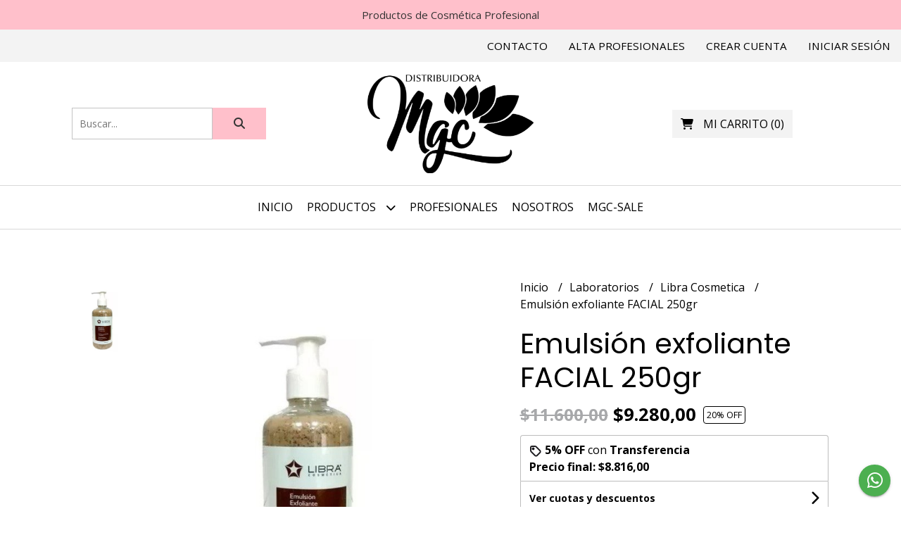

--- FILE ---
content_type: text/html; charset=UTF-8
request_url: https://www.mgcdistribuidora.com.ar/laboratorios/libra-cosmetica/emulsion-exfoliante-facial-250gr
body_size: 20536
content:
<!DOCTYPE html> 
<html lang="es">
<head>
    <meta charset="UTF-8">
    <meta name="viewport" content="width=device-width,user-scalable=no,initial-scale=1.0,minimum-scale=1.0,maximum-scale=1.0"/>
    <meta name="csrf-token" content="F2SgFn3L0yoSxh8a9iQKCMp4BzMxU73Ic9bU5jxH">
    <meta http-equiv="X-UA-Compatible" content="ie=edge">
        <link rel="canonical" href="https://www.mgcdistribuidora.com.ar/laboratorios/libra-cosmetica/emulsion-exfoliante-facial-250gr">
    <title>Emulsión exfoliante FACIAL 250gr - MGC Distribuidora</title>
     
    <meta name="description" content="Todo el detalle de Emulsión exfoliante FACIAL 250gr en nuestra tienda online">
    <meta property="og:url" content="https://www.mgcdistribuidora.com.ar/laboratorios/libra-cosmetica/emulsion-exfoliante-facial-250gr"/>
    <meta property="og:type" content="product"/> 
    <meta property="og:title" content="Emulsión exfoliante FACIAL 250gr"/>
    <meta property="og:description" content="Todo el detalle de Emulsión exfoliante FACIAL 250gr en nuestra tienda online"/>
    <meta property="og:image" content="https://d22fxaf9t8d39k.cloudfront.net/6d786a1ee1e1f515266398d5927d97f2f148533b80cf9091fb55f8acd4ea567c32658.jpeg"/>
            <meta property="product:original_price:amount" content="11600"/>
        <meta property="product:original_price:currency" content="ARS"/> 
                <meta property="product:price:amount" content="9280"/> 
        <meta property="og:price:amount" content="9280"/> 
        <meta property="product:price:currency" content="ARS"/>
        <link rel="stylesheet" href="https://cdn.jsdelivr.net/npm/uikit@3.5.10/dist/css/uikit.min.css" />
    <link rel="stylesheet" href="https://d2gsyhqn7794lh.cloudfront.net/all.min.css" />
    <link rel="stylesheet" href="https://fonts.googleapis.com/css2?family=Poppins:wght@300;400;500;700&family=Open+Sans:wght@300;400;700&display=swap">
    <link rel="shortcut icon" href="https://d22fxaf9t8d39k.cloudfront.net/305bf36ec0214ee464aacfece6808052ea0c0343137b153413b2ffd2031f1a6932658.png"/>
    <style type="text/css">
        .uk-h1, .uk-h2, .uk-h3, .uk-h4, .uk-h5, .uk-h6, .uk-heading-2xlarge, .uk-heading-large, .uk-heading-medium, .uk-heading-small, .uk-heading-xlarge, h1, h2, h3, h4, h5, h6 
        { 
            font-family: 'Poppins', sans-serif; 
        }
        html, body, p, span, .field__label, .field__input, .field__textarea, .field__select 
        { 
            font-family: 'Open Sans', sans-serif; 
        }
        .background--primary, .background--primary-hover:hover
        { 
            background-color: #ffc0cb; 
        } 
        .text--primary, .text--primary-hover:hover, body
        { 
            color: #000000; 
        }
        .contrast_text--primary, .contrast_text--primary-hover:hover
        { 
            color: #333333; 
        }
        .checkbox__check:checked::before
        {
            border: solid #ffc0cb;
        }
        .checkbox__check:checked,.checkbox__check:checked:focus
        {
            border: 1px solid #ffc0cb; 
        }
        .checkbox__check:checked + .checkout__label-text
        {
            color: #ffc0cb;
        }
        .border--primary
        {
            border: solid #000000; 
        }
        .border-radius
        {
            border-radius: 0px;
        }
        .field__input.border-radius, .field__select.border-radius, .field__textarea.border-radius
        {
            border-radius: 0px;
        }
        .field__input.border-radius.field__input--right-button
        {
            border-top-right-radius: 0px;
            border-bottom-right-radius: 0px;
        }
    </style>
    <link rel="stylesheet" href="https://d2op8dwcequzql.cloudfront.net/assets/1.35.0/templates/simple/css/style.css"/>
                    <script>
!function(f,b,e,v,n,t,s)
{if(f.fbq)return;n=f.fbq=function(){n.callMethod?
n.callMethod.apply(n,arguments):n.queue.push(arguments)};
if(!f._fbq)f._fbq=n;n.push=n;n.loaded=!0;n.version='2.0';
n.queue=[];t=b.createElement(e);t.async=!0;
t.src=v;s=b.getElementsByTagName(e)[0];
s.parentNode.insertBefore(t,s)}(window, document,'script',
'https://connect.facebook.net/en_US/fbevents.js');
fbq('init', '373836633721947');
fbq('track', 'PageView');
</script>
<noscript><img height="1" width="1" style="display:none"
src="https://www.facebook.com/tr?id=373836633721947&ev=PageView&noscript=1"
/></noscript>  
                <meta name="facebook-domain-verification" content="9f034ezw3zhg4lb6w9c310hrk47lmr" />  
    </head>
<body>

    
    <div id="mobile-menu-sidenav" class="mobile-menu-sidenav" uk-offcanvas="overlay: true; flip: false; mode: slide">
    <div class="mobile-menu-sidenav__offcanvas-bar uk-offcanvas-bar uk-offcanvas-bar--desktop-small uk-offcanvas-bar--mobile-small text--primary">
        <button class="mobile-menu-sidenav__offcanvas-close uk-offcanvas-close text--primary" type="button" uk-close></button>
        <div class="mobile-menu-sidenav__menu">
                <ul class="mobile-menu-sidenav__list uk-nav-default uk-nav-parent-icon" uk-nav>
                    <li class="mobile-menu-sidenav__list-item">
                        <a href="https://www.mgcdistribuidora.com.ar" class="mobile-menu-sidenav__item-link">Inicio</a>
                    </li>
                    <li class="mobile-menu-sidenav__list-item uk-parent">
                        <a href="/productos" class="mobile-menu-sidenav__item-link">Productos</a>
                                                    <ul class="mobile-menu-sidenav__sublist uk-nav-default uk-nav-sub uk-nav-parent-icon" uk-nav>
                <li class="mobile-menu-sidenav__list-item">
            <a href="https://www.mgcdistribuidora.com.ar/productos" class="mobile-menu-sidenav__item-link">
                Ver todo en Productos
            </a>
        </li>
                                            <li class="mobile-menu-sidenav__item-link uk-parent">
                    <a href="#" class="mobile-menu-sidenav__item-link">
                        Promociones Kits
                    </a>
                    <ul class="mobile-menu-sidenav__sublist uk-nav-default uk-nav-sub uk-nav-parent-icon" uk-nav>
            <li class="mobile-menu-sidenav__list-item">
            <a href="https://www.mgcdistribuidora.com.ar/promociones-kits" class="mobile-menu-sidenav__item-link">
                Ver todo en Promociones Kits
            </a>
        </li>
                                                            <li class="mobile-menu-sidenav__list-item">
                    <a href="https://www.mgcdistribuidora.com.ar/promociones-kits/promos-del-mes" class="mobile-menu-sidenav__item-link">
                        Promos del MES
                    </a>
                </li>
                                                            <li class="mobile-menu-sidenav__list-item">
                    <a href="https://www.mgcdistribuidora.com.ar/promociones-kits/productos-x-20-000" class="mobile-menu-sidenav__item-link">
                        Productos x 20 000
                    </a>
                </li>
                                                            <li class="mobile-menu-sidenav__list-item">
                    <a href="https://www.mgcdistribuidora.com.ar/promociones-kits/verano-2026" class="mobile-menu-sidenav__item-link">
                        VERANO 2026
                    </a>
                </li>
                                                                                                                                                                                                                                                                                                                                                                                                                                                                        </ul>                </li>
                                                                                                <li class="mobile-menu-sidenav__item-link uk-parent">
                    <a href="#" class="mobile-menu-sidenav__item-link">
                        Laboratorios
                    </a>
                    <ul class="mobile-menu-sidenav__sublist uk-nav-default uk-nav-sub uk-nav-parent-icon" uk-nav>
            <li class="mobile-menu-sidenav__list-item">
            <a href="https://www.mgcdistribuidora.com.ar/laboratorios" class="mobile-menu-sidenav__item-link">
                Ver todo en Laboratorios
            </a>
        </li>
                                                                                                            <li class="mobile-menu-sidenav__list-item">
                    <a href="https://www.mgcdistribuidora.com.ar/laboratorios/amiin-k-beauty" class="mobile-menu-sidenav__item-link">
                        AMIIN K-BEAUTY
                    </a>
                </li>
                                                            <li class="mobile-menu-sidenav__list-item">
                    <a href="https://www.mgcdistribuidora.com.ar/laboratorios/s-i-l-u-m-a" class="mobile-menu-sidenav__item-link">
                        S I L U M A
                    </a>
                </li>
                                                            <li class="mobile-menu-sidenav__list-item">
                    <a href="https://www.mgcdistribuidora.com.ar/laboratorios/roden" class="mobile-menu-sidenav__item-link">
                        RODEN
                    </a>
                </li>
                                                            <li class="mobile-menu-sidenav__list-item">
                    <a href="https://www.mgcdistribuidora.com.ar/laboratorios/libra-cosmetica" class="mobile-menu-sidenav__item-link">
                        Libra Cosmetica
                    </a>
                </li>
                                                            <li class="mobile-menu-sidenav__list-item">
                    <a href="https://www.mgcdistribuidora.com.ar/laboratorios/collage" class="mobile-menu-sidenav__item-link">
                        Collage
                    </a>
                </li>
                                                            <li class="mobile-menu-sidenav__list-item">
                    <a href="https://www.mgcdistribuidora.com.ar/laboratorios/bluets-basis" class="mobile-menu-sidenav__item-link">
                        Bluets Basis
                    </a>
                </li>
                                                            <li class="mobile-menu-sidenav__list-item">
                    <a href="https://www.mgcdistribuidora.com.ar/laboratorios/luvre" class="mobile-menu-sidenav__item-link">
                        Luvre
                    </a>
                </li>
                                                            <li class="mobile-menu-sidenav__list-item">
                    <a href="https://www.mgcdistribuidora.com.ar/laboratorios/dermassy" class="mobile-menu-sidenav__item-link">
                        Dermassy
                    </a>
                </li>
                                                            <li class="mobile-menu-sidenav__list-item">
                    <a href="https://www.mgcdistribuidora.com.ar/laboratorios/hdm" class="mobile-menu-sidenav__item-link">
                        HDM
                    </a>
                </li>
                                                            <li class="mobile-menu-sidenav__list-item">
                    <a href="https://www.mgcdistribuidora.com.ar/laboratorios/carthage" class="mobile-menu-sidenav__item-link">
                        Carthage
                    </a>
                </li>
                                                            <li class="mobile-menu-sidenav__list-item">
                    <a href="https://www.mgcdistribuidora.com.ar/laboratorios/icono" class="mobile-menu-sidenav__item-link">
                        ICONO
                    </a>
                </li>
                                                            <li class="mobile-menu-sidenav__list-item">
                    <a href="https://www.mgcdistribuidora.com.ar/laboratorios/biobellus" class="mobile-menu-sidenav__item-link">
                        Biobellus
                    </a>
                </li>
                                                            <li class="mobile-menu-sidenav__list-item">
                    <a href="https://www.mgcdistribuidora.com.ar/laboratorios/kiki" class="mobile-menu-sidenav__item-link">
                        KIKI
                    </a>
                </li>
                                                            <li class="mobile-menu-sidenav__list-item">
                    <a href="https://www.mgcdistribuidora.com.ar/laboratorios/glaps" class="mobile-menu-sidenav__item-link">
                        Glaps
                    </a>
                </li>
                                                            <li class="mobile-menu-sidenav__list-item">
                    <a href="https://www.mgcdistribuidora.com.ar/laboratorios/lidherma" class="mobile-menu-sidenav__item-link">
                        Lidherma
                    </a>
                </li>
                                                            <li class="mobile-menu-sidenav__list-item">
                    <a href="https://www.mgcdistribuidora.com.ar/laboratorios/idraet" class="mobile-menu-sidenav__item-link">
                        Idraet
                    </a>
                </li>
                                                                                                                                                                                                                                                            </ul>                </li>
                                                                                                                                                                                                                                                            <li class="mobile-menu-sidenav__item-link uk-parent">
                    <a href="#" class="mobile-menu-sidenav__item-link">
                        Belleza y Cuidado personal
                    </a>
                    <ul class="mobile-menu-sidenav__sublist uk-nav-default uk-nav-sub uk-nav-parent-icon" uk-nav>
            <li class="mobile-menu-sidenav__list-item">
            <a href="https://www.mgcdistribuidora.com.ar/belleza-y-cuidado-personal" class="mobile-menu-sidenav__item-link">
                Ver todo en Belleza y Cuidado personal
            </a>
        </li>
                                                                                                                                                                                                                                                                                                                        <li class="mobile-menu-sidenav__list-item">
                    <a href="https://www.mgcdistribuidora.com.ar/belleza-y-cuidado-personal/maquillaje" class="mobile-menu-sidenav__item-link">
                        Maquillaje
                    </a>
                </li>
                                                            <li class="mobile-menu-sidenav__list-item">
                    <a href="https://www.mgcdistribuidora.com.ar/belleza-y-cuidado-personal/cuidado-de-la-piel" class="mobile-menu-sidenav__item-link">
                        Cuidado de la piel
                    </a>
                </li>
                                                            <li class="mobile-menu-sidenav__list-item">
                    <a href="https://www.mgcdistribuidora.com.ar/belleza-y-cuidado-personal/cuidado-del-cabello" class="mobile-menu-sidenav__item-link">
                        Cuidado del Cabello
                    </a>
                </li>
                                                            <li class="mobile-menu-sidenav__list-item">
                    <a href="https://www.mgcdistribuidora.com.ar/belleza-y-cuidado-personal/manicuria-y-pedicuria" class="mobile-menu-sidenav__item-link">
                        Manicuría y Pedicuría
                    </a>
                </li>
                                                            <li class="mobile-menu-sidenav__list-item">
                    <a href="https://www.mgcdistribuidora.com.ar/belleza-y-cuidado-personal/tratamientos-de-belleza" class="mobile-menu-sidenav__item-link">
                        Tratamientos de Belleza
                    </a>
                </li>
                                                            <li class="mobile-menu-sidenav__list-item">
                    <a href="https://www.mgcdistribuidora.com.ar/belleza-y-cuidado-personal/depilacion" class="mobile-menu-sidenav__item-link">
                        Depilación
                    </a>
                </li>
                                                            <li class="mobile-menu-sidenav__list-item">
                    <a href="https://www.mgcdistribuidora.com.ar/belleza-y-cuidado-personal/proteccion-solar" class="mobile-menu-sidenav__item-link">
                        Protección Solar
                    </a>
                </li>
                                                            <li class="mobile-menu-sidenav__list-item">
                    <a href="https://www.mgcdistribuidora.com.ar/belleza-y-cuidado-personal/productos-de-gabinete" class="mobile-menu-sidenav__item-link">
                        Productos de GABINETE
                    </a>
                </li>
                                                            <li class="mobile-menu-sidenav__list-item">
                    <a href="https://www.mgcdistribuidora.com.ar/belleza-y-cuidado-personal/u-v-led-semi" class="mobile-menu-sidenav__item-link">
                        U-V LED Semi
                    </a>
                </li>
                                                            <li class="mobile-menu-sidenav__list-item">
                    <a href="https://www.mgcdistribuidora.com.ar/belleza-y-cuidado-personal/esmalte-tradicional" class="mobile-menu-sidenav__item-link">
                        Esmalte Tradicional
                    </a>
                </li>
                                                            <li class="mobile-menu-sidenav__list-item">
                    <a href="https://www.mgcdistribuidora.com.ar/belleza-y-cuidado-personal/accesorios" class="mobile-menu-sidenav__item-link">
                        Accesorios
                    </a>
                </li>
                                                            <li class="mobile-menu-sidenav__list-item">
                    <a href="https://www.mgcdistribuidora.com.ar/belleza-y-cuidado-personal/peeling" class="mobile-menu-sidenav__item-link">
                        PEELING
                    </a>
                </li>
                                                            <li class="mobile-menu-sidenav__list-item">
                    <a href="https://www.mgcdistribuidora.com.ar/belleza-y-cuidado-personal/mascaras-faciales" class="mobile-menu-sidenav__item-link">
                        Mascaras Faciales
                    </a>
                </li>
                                                                                    </ul>                </li>
                                                                                                                                                                                                                        <li class="mobile-menu-sidenav__item-link uk-parent">
                    <a href="#" class="mobile-menu-sidenav__item-link">
                        Tools Herramientas cosmetológicas
                    </a>
                    <ul class="mobile-menu-sidenav__sublist uk-nav-default uk-nav-sub uk-nav-parent-icon" uk-nav>
            <li class="mobile-menu-sidenav__list-item">
            <a href="https://www.mgcdistribuidora.com.ar/tools-herramientas-cosmetologicas" class="mobile-menu-sidenav__item-link">
                Ver todo en Tools Herramientas cosmetológicas
            </a>
        </li>
                                                                                                                                                                                                                                                                                                                                                                                                                                                                                                <li class="mobile-menu-sidenav__list-item">
                    <a href="https://www.mgcdistribuidora.com.ar/tools-herramientas-cosmetologicas/aparatologia" class="mobile-menu-sidenav__item-link">
                        Aparatología
                    </a>
                </li>
                                                            <li class="mobile-menu-sidenav__list-item">
                    <a href="https://www.mgcdistribuidora.com.ar/tools-herramientas-cosmetologicas/piedras-para-masajes" class="mobile-menu-sidenav__item-link">
                        Piedras para Masajes
                    </a>
                </li>
                                                </ul>                </li>
                                                                                    <li class="mobile-menu-sidenav__list-item">
                    <a href="https://www.mgcdistribuidora.com.ar/hotsale" class="mobile-menu-sidenav__item-link">
                        HOTSALE
                    </a>
                </li>
                                                            <li class="mobile-menu-sidenav__list-item">
                    <a href="https://www.mgcdistribuidora.com.ar/serums" class="mobile-menu-sidenav__item-link">
                        SERUMS
                    </a>
                </li>
                        </ul>                                            </li>
                                                                        <li class="mobile-menu-sidenav__list-item">
                                <a href="https://www.mgcdistribuidora.com.ar/profesionales" class="mobile-menu-sidenav__item-link">PROFESIONALES</a>
                            </li>
                                                                                                <li class="mobile-menu-sidenav__list-item">
                                <a href="https://www.mgcdistribuidora.com.ar/nosotros" class="mobile-menu-sidenav__item-link">NOSOTROS</a>
                            </li>
                                                                                                <li class="mobile-menu-sidenav__list-item">
                                <a href="https://www.mgcdistribuidora.com.ar/hotsale" target="_blank" class="mobile-menu-sidenav__item-link">MGC-SALE</a>
                            </li>
                                                                                                            <li class="mobile-menu-sidenav__list-item">
                            <a href="#contact-modal" class="mobile-menu-sidenav__item-link" uk-toggle>Contacto</a>
                        </li>
                                        <li class="mobile-menu-sidenav__list-item mobile-menu-sidenav__list-item--divider"></li>
                                            <li class="mobile-menu-sidenav__list-item">
                            <a href="#register-modal" class="mobile-menu-sidenav__item-link" uk-toggle>Crear cuenta</a>
                        </li>
                        <li class="mobile-menu-sidenav__list-item">
                            <a href="#login-modal" class="mobile-menu-sidenav__item-link" uk-toggle>Iniciar sesión</a>
                        </li>
                                                    <li class="mobile-menu-sidenav__list-item">
                                <a href="#wholesaler-modal" class="mobile-menu-sidenav__item-link" uk-toggle>Alta Profesionales</a>
                            </li>
                                                            </ul>
            </div>
    </div>
</div>    

    
            <div class="header-announcement background--primary">
            <p class="header-announcement__text contrast_text--primary">
                                    <a href="https://wa.link/uve7ok" class="header-announcement__link contrast_text--primary">
                        Productos de Cosmética Profesional
                    </a>
                            </p>
        </div>
        

    
    <div class="header-top">
        <ul class="header-top__user-list uk-flex uk-flex-row">
                                                <li class="user-list__item text--primary uk-visible@s">
                        <a href="#contact-modal" class="user-list__link" uk-toggle>
                            Contacto
                        </a>
                    </li>
                                                    <li class="user-list__item text--primary">
                        <a href="#wholesaler-modal" class="user-list__link" uk-toggle>
                            Alta Profesionales
                        </a>
                    </li>
                                <li class="user-list__item text--primary">
                    <a href="#register-modal" class="user-list__link" uk-toggle>
                        Crear cuenta
                    </a>
                </li>
                <li class="user-list__item text--primary">
                    <a href="#login-modal" class="user-list__link" uk-toggle>
                        Iniciar sesión
                    </a>
                </li>
                    </ul>
    </div>
    

    <div class="header uk-container">

        
        <div class="header-search header__left uk-flex uk-flex-center uk-flex-middle">
            <form method="GET" action="/search" class="header-search__form uk-flex-1">
                <div class="uk-grid-collapse uk-flex-center uk-grid" uk-grid>
                    <div class="uk-width-1-2@s uk-width-3-5">
                        <div class="field field--search">
                            <input type="text" name="q" min-length="2" id="search" class="field__input border-radius header-search__input field__input--right-button" autocomplete="off" placeholder="Buscar..." required/>
                        </div>
                    </div>
                    <div class="uk-width-auto@s uk-width-auto">
                        <button type="submit" id="search-btn" class="button uk-button-input--no-radius button--full background--primary background--primary-hover contrast_text--primary contrast_text--primary-hover uk-button uk-button-input border-radius"  data-label="&lt;i class=&quot;fas fa-search&quot;&gt;&lt;/i&gt;" data-spinner-ratio="0.75" >
     
        <i class="fas fa-search"></i>
    </button>                    </div>
                </div>
            </form>
        </div>
        

        
        <div class="header-logo header__center uk-flex uk-flex-center uk-flex-middle">
             
                <a href="https://www.mgcdistribuidora.com.ar" class="header-logo__link">
                    <img src="https://d22fxaf9t8d39k.cloudfront.net/af7ad7a8425808518207a17b7f36699bc9e8d65cb395bca5ad0d9c0f476ea17732658.png" class="header-logo__image" alt="Logo"/>
                </a>
                    </div>
        

        
        <div class="header__right header__cart uk-flex uk-flex-center uk-flex-middle uk-visible@s">
            <p class="header__cart-text text--primary">
                <a href="#" uk-toggle="target: #cart-sidenav" class="header__cart-link text--primary">
                    <i class="header__cart-cart text--primary fas fa-shopping-cart"></i>
                    <span class="header__cart-title text--primary">Mi carrito</span>
                    (<span class="header__cart-qty cart-qty text--primary">0</span>)
                </a>
            </p>
        </div>
        

    </div>

    
    <div class="header-menu">
        <div class="uk-container">
            
            <nav class="header-menu__desktop uk-flex uk-flex-middle uk-flex-center uk-flex-wrap uk-visible@m">
                <ul class="header-menu__desktop-list uk-flex uk-flex-middle uk-flex-wrap">
                    <li class="desktop-list__item text--primary">
                        <a href="https://www.mgcdistribuidora.com.ar" class="desktop-list__link">
                            Inicio
                        </a>
                    </li>
                    <li class="desktop-list__item text--primary">
                        <a href="/productos" class="desktop-list__link">Productos <i class="desktop-list__down-icon text--primary fas fa-chevron-down"></i></a>
                                                    <ul class="nav first">
                                        <li class="desktop-list__subitem text--primary">
                    <a href="https://www.mgcdistribuidora.com.ar/promociones-kits" class="desktop-list__link">
                        Promociones Kits
                        <i class="desktop-list__right-icon text--primary fas fa-chevron-right"></i>
                    </a>
                    <ul class="nav">
                                                    <li class="desktop-list__subitem text--primary">
                    <a href="https://www.mgcdistribuidora.com.ar/promociones-kits/promos-del-mes" class="desktop-list__link">
                        Promos del MES
                    </a>
                </li>
                                                            <li class="desktop-list__subitem text--primary">
                    <a href="https://www.mgcdistribuidora.com.ar/promociones-kits/productos-x-20-000" class="desktop-list__link">
                        Productos x 20 000
                    </a>
                </li>
                                                            <li class="desktop-list__subitem text--primary">
                    <a href="https://www.mgcdistribuidora.com.ar/promociones-kits/verano-2026" class="desktop-list__link">
                        VERANO 2026
                    </a>
                </li>
                                                                                                                                                                                                                                                                                                                                                                                                                                                                        </ul>                </li>
                                                                                                <li class="desktop-list__subitem text--primary">
                    <a href="https://www.mgcdistribuidora.com.ar/laboratorios" class="desktop-list__link">
                        Laboratorios
                        <i class="desktop-list__right-icon text--primary fas fa-chevron-right"></i>
                    </a>
                    <ul class="nav">
                                                                                                    <li class="desktop-list__subitem text--primary">
                    <a href="https://www.mgcdistribuidora.com.ar/laboratorios/amiin-k-beauty" class="desktop-list__link">
                        AMIIN K-BEAUTY
                    </a>
                </li>
                                                            <li class="desktop-list__subitem text--primary">
                    <a href="https://www.mgcdistribuidora.com.ar/laboratorios/s-i-l-u-m-a" class="desktop-list__link">
                        S I L U M A
                    </a>
                </li>
                                                            <li class="desktop-list__subitem text--primary">
                    <a href="https://www.mgcdistribuidora.com.ar/laboratorios/roden" class="desktop-list__link">
                        RODEN
                    </a>
                </li>
                                                            <li class="desktop-list__subitem text--primary">
                    <a href="https://www.mgcdistribuidora.com.ar/laboratorios/libra-cosmetica" class="desktop-list__link">
                        Libra Cosmetica
                    </a>
                </li>
                                                            <li class="desktop-list__subitem text--primary">
                    <a href="https://www.mgcdistribuidora.com.ar/laboratorios/collage" class="desktop-list__link">
                        Collage
                    </a>
                </li>
                                                            <li class="desktop-list__subitem text--primary">
                    <a href="https://www.mgcdistribuidora.com.ar/laboratorios/bluets-basis" class="desktop-list__link">
                        Bluets Basis
                    </a>
                </li>
                                                            <li class="desktop-list__subitem text--primary">
                    <a href="https://www.mgcdistribuidora.com.ar/laboratorios/luvre" class="desktop-list__link">
                        Luvre
                    </a>
                </li>
                                                            <li class="desktop-list__subitem text--primary">
                    <a href="https://www.mgcdistribuidora.com.ar/laboratorios/dermassy" class="desktop-list__link">
                        Dermassy
                    </a>
                </li>
                                                            <li class="desktop-list__subitem text--primary">
                    <a href="https://www.mgcdistribuidora.com.ar/laboratorios/hdm" class="desktop-list__link">
                        HDM
                    </a>
                </li>
                                                            <li class="desktop-list__subitem text--primary">
                    <a href="https://www.mgcdistribuidora.com.ar/laboratorios/carthage" class="desktop-list__link">
                        Carthage
                    </a>
                </li>
                                                            <li class="desktop-list__subitem text--primary">
                    <a href="https://www.mgcdistribuidora.com.ar/laboratorios/icono" class="desktop-list__link">
                        ICONO
                    </a>
                </li>
                                                            <li class="desktop-list__subitem text--primary">
                    <a href="https://www.mgcdistribuidora.com.ar/laboratorios/biobellus" class="desktop-list__link">
                        Biobellus
                    </a>
                </li>
                                                            <li class="desktop-list__subitem text--primary">
                    <a href="https://www.mgcdistribuidora.com.ar/laboratorios/kiki" class="desktop-list__link">
                        KIKI
                    </a>
                </li>
                                                            <li class="desktop-list__subitem text--primary">
                    <a href="https://www.mgcdistribuidora.com.ar/laboratorios/glaps" class="desktop-list__link">
                        Glaps
                    </a>
                </li>
                                                            <li class="desktop-list__subitem text--primary">
                    <a href="https://www.mgcdistribuidora.com.ar/laboratorios/lidherma" class="desktop-list__link">
                        Lidherma
                    </a>
                </li>
                                                            <li class="desktop-list__subitem text--primary">
                    <a href="https://www.mgcdistribuidora.com.ar/laboratorios/idraet" class="desktop-list__link">
                        Idraet
                    </a>
                </li>
                                                                                                                                                                                                                                                            </ul>                </li>
                                                                                                                                                                                                                                                            <li class="desktop-list__subitem text--primary">
                    <a href="https://www.mgcdistribuidora.com.ar/belleza-y-cuidado-personal" class="desktop-list__link">
                        Belleza y Cuidado personal
                        <i class="desktop-list__right-icon text--primary fas fa-chevron-right"></i>
                    </a>
                    <ul class="nav">
                                                                                                                                                                                                                                                                                                                <li class="desktop-list__subitem text--primary">
                    <a href="https://www.mgcdistribuidora.com.ar/belleza-y-cuidado-personal/maquillaje" class="desktop-list__link">
                        Maquillaje
                    </a>
                </li>
                                                            <li class="desktop-list__subitem text--primary">
                    <a href="https://www.mgcdistribuidora.com.ar/belleza-y-cuidado-personal/cuidado-de-la-piel" class="desktop-list__link">
                        Cuidado de la piel
                    </a>
                </li>
                                                            <li class="desktop-list__subitem text--primary">
                    <a href="https://www.mgcdistribuidora.com.ar/belleza-y-cuidado-personal/cuidado-del-cabello" class="desktop-list__link">
                        Cuidado del Cabello
                    </a>
                </li>
                                                            <li class="desktop-list__subitem text--primary">
                    <a href="https://www.mgcdistribuidora.com.ar/belleza-y-cuidado-personal/manicuria-y-pedicuria" class="desktop-list__link">
                        Manicuría y Pedicuría
                    </a>
                </li>
                                                            <li class="desktop-list__subitem text--primary">
                    <a href="https://www.mgcdistribuidora.com.ar/belleza-y-cuidado-personal/tratamientos-de-belleza" class="desktop-list__link">
                        Tratamientos de Belleza
                    </a>
                </li>
                                                            <li class="desktop-list__subitem text--primary">
                    <a href="https://www.mgcdistribuidora.com.ar/belleza-y-cuidado-personal/depilacion" class="desktop-list__link">
                        Depilación
                    </a>
                </li>
                                                            <li class="desktop-list__subitem text--primary">
                    <a href="https://www.mgcdistribuidora.com.ar/belleza-y-cuidado-personal/proteccion-solar" class="desktop-list__link">
                        Protección Solar
                    </a>
                </li>
                                                            <li class="desktop-list__subitem text--primary">
                    <a href="https://www.mgcdistribuidora.com.ar/belleza-y-cuidado-personal/productos-de-gabinete" class="desktop-list__link">
                        Productos de GABINETE
                    </a>
                </li>
                                                            <li class="desktop-list__subitem text--primary">
                    <a href="https://www.mgcdistribuidora.com.ar/belleza-y-cuidado-personal/u-v-led-semi" class="desktop-list__link">
                        U-V LED Semi
                    </a>
                </li>
                                                            <li class="desktop-list__subitem text--primary">
                    <a href="https://www.mgcdistribuidora.com.ar/belleza-y-cuidado-personal/esmalte-tradicional" class="desktop-list__link">
                        Esmalte Tradicional
                    </a>
                </li>
                                                            <li class="desktop-list__subitem text--primary">
                    <a href="https://www.mgcdistribuidora.com.ar/belleza-y-cuidado-personal/accesorios" class="desktop-list__link">
                        Accesorios
                    </a>
                </li>
                                                            <li class="desktop-list__subitem text--primary">
                    <a href="https://www.mgcdistribuidora.com.ar/belleza-y-cuidado-personal/peeling" class="desktop-list__link">
                        PEELING
                    </a>
                </li>
                                                            <li class="desktop-list__subitem text--primary">
                    <a href="https://www.mgcdistribuidora.com.ar/belleza-y-cuidado-personal/mascaras-faciales" class="desktop-list__link">
                        Mascaras Faciales
                    </a>
                </li>
                                                                                    </ul>                </li>
                                                                                                                                                                                                                        <li class="desktop-list__subitem text--primary">
                    <a href="https://www.mgcdistribuidora.com.ar/tools-herramientas-cosmetologicas" class="desktop-list__link">
                        Tools Herramientas cosmetológicas
                        <i class="desktop-list__right-icon text--primary fas fa-chevron-right"></i>
                    </a>
                    <ul class="nav">
                                                                                                                                                                                                                                                                                                                                                                                                                                                                                        <li class="desktop-list__subitem text--primary">
                    <a href="https://www.mgcdistribuidora.com.ar/tools-herramientas-cosmetologicas/aparatologia" class="desktop-list__link">
                        Aparatología
                    </a>
                </li>
                                                            <li class="desktop-list__subitem text--primary">
                    <a href="https://www.mgcdistribuidora.com.ar/tools-herramientas-cosmetologicas/piedras-para-masajes" class="desktop-list__link">
                        Piedras para Masajes
                    </a>
                </li>
                                                </ul>                </li>
                                                                                    <li class="desktop-list__subitem text--primary">
                    <a href="https://www.mgcdistribuidora.com.ar/hotsale" class="desktop-list__link">
                        HOTSALE
                    </a>
                </li>
                                                            <li class="desktop-list__subitem text--primary">
                    <a href="https://www.mgcdistribuidora.com.ar/serums" class="desktop-list__link">
                        SERUMS
                    </a>
                </li>
                        </ul>                                            </li>
                                                                        <li class="desktop-list__item text--primary">
                                <a href="https://www.mgcdistribuidora.com.ar/profesionales" class="desktop-list__link">
                                    PROFESIONALES
                                </a>
                            </li>
                                                                                                <li class="desktop-list__item text--primary">
                                <a href="https://www.mgcdistribuidora.com.ar/nosotros" class="desktop-list__link">
                                    NOSOTROS
                                </a>
                            </li>
                                                                                                <li class="desktop-list__item text--primary">
                                <a href="https://www.mgcdistribuidora.com.ar/hotsale" class="desktop-list__link" target="_blank">
                                    MGC-SALE
                                </a>
                            </li>
                                                                                </ul>
            </nav>
            
            
            
            <nav class="header-menu__mobile uk-flex uk-flex-middle uk-flex-between uk-hidden@m">
                <div class="mobile__hamburger">
                    <a href="#" class="mobile__hamburger-btn" uk-toggle="target: #mobile-menu-sidenav"><i class="fas fa-bars text--primary"></i></a>
                </div>
                <div class="mobile__actions">
                    <ul class="mobile__actions-list uk-flex uk-flex-row uk-flex-middle">
                        <li class="actions-list__item text--primary">
                            <a href="#" uk-toggle="target: #cart-sidenav" class="actions-list__item text--primary">
                                <i class="text--primary fas fa-shopping-cart"></i>
                                <span class="cart-qty text--primary">0</span>
                            </a>
                        </li>
                    </ul>
                </div>
            </nav>
            
        </div>
    </div>
    

    
        <section class="product-vip uk-container uk-section-block--m uk-section-block--half">
        <div class="product-vip__container uk-grid-large uk-flex-center uk-grid" uk-grid>
            
                            <div class="product-vip__left-container uk-width-1-2@s uk-width-1-1">
                    <div class="uk-grid-small uk-grid" uk-grid>
                        <div class="uk-width-1-6@m uk-visible@m">
                            <div class="product-vip__images-scroll-container">
                                                                <div class="product-vip__images-grid">
                                    <ul class="product-vip__images-grid-list">
                                                                                    <li class="product-vip__images-grid-list-item" data-index=0>
                                                <img data-src="https://d22fxaf9t8d39k.cloudfront.net/6d786a1ee1e1f515266398d5927d97f2f148533b80cf9091fb55f8acd4ea567c32658.jpeg" 
                                                class="product-vip__images-grid-mini-image lazy-image" 
                                                alt="Miniatura de producto - 0">
                                            </li>
                                         
                                    </ul>
                                </div>
                                                            </div>
                        </div>
                        <div class="uk-width-5-6@m uk-width-1-1">
                            <div class="product__vip-images-grid-wrapper">
                                <div uk-lightbox>
                                    <a class="product-vip__images-grid-full-image-lightbox" href="https://d22fxaf9t8d39k.cloudfront.net/6d786a1ee1e1f515266398d5927d97f2f148533b80cf9091fb55f8acd4ea567c32658.jpeg">
                                        <img src="https://d22fxaf9t8d39k.cloudfront.net/6d786a1ee1e1f515266398d5927d97f2f148533b80cf9091fb55f8acd4ea567c32658.jpeg" class="product-vip__images-grid-full-image">
                                    </a>
                                                                            <a href="https://d22fxaf9t8d39k.cloudfront.net/6d786a1ee1e1f515266398d5927d97f2f148533b80cf9091fb55f8acd4ea567c32658.jpeg"></a>
                                     
                                </div>
                            </div>
                        </div>
                        <div class="uk-width-1-1 uk-hidden@m">
                            <div class="product-vip__images-scroll-container-horizontal">
                                                                <div class="product-vip__images-grid-horizontal">
                                    <ul class="product-vip__images-grid-list uk-flex uk-flex-row">
                                                                                    <li class="product-vip__images-grid-list-item" data-index=0>
                                                <img data-src="https://d22fxaf9t8d39k.cloudfront.net/6d786a1ee1e1f515266398d5927d97f2f148533b80cf9091fb55f8acd4ea567c32658.jpeg" class="product-vip__images-grid-mini-image lazy-image" alt="Miniatura de producto - 0">
                                            </li>
                                         
                                    </ul>
                                </div>
                                                            </div>
                        </div>
                    </div>
                    <div class="product-vip__description uk-visible@m ql-container">
                        
                    </div>
                </div>
                        
            
            <div class="product-vip__right-container uk-width-2-5@m uk-width-1-1">
                <div class="uk-child-width-1-1 uk-grid" uk-grid>
                    <div>
                        <ul class="product-vip__breadcrumb breadcrumb">
                            <li class="breadcrumb__item">
                                <a href="https://www.mgcdistribuidora.com.ar" class="breadcrumb__link text--primary text--primary-hover">
                                    Inicio
                                </a>
                            </li>
                                                            <li class="breadcrumb__item">
                                    <a href="https://www.mgcdistribuidora.com.ar/laboratorios" class="breadcrumb__link text--primary text--primary-hover">
                                        Laboratorios
                                    </a>
                                </li>
                                                            <li class="breadcrumb__item">
                                    <a href="https://www.mgcdistribuidora.com.ar/laboratorios/libra-cosmetica" class="breadcrumb__link text--primary text--primary-hover">
                                        Libra Cosmetica
                                    </a>
                                </li>
                                                        <li class="breadcrumb__item">
                                <a href="https://www.mgcdistribuidora.com.ar" class="breadcrumb__link text--primary text--primary-hover">
                                    Emulsión exfoliante FACIAL 250gr
                                </a>
                            </li>
                        </ul>
                        <h1 class="product-vip__title text--primary">Emulsión exfoliante FACIAL 250gr</h1>
                         
                            <p class="product-vip__price uk-flex uk-flex-middle text--primary">
                                <span class="product-vip__price-value">
                                                                            <del>$11.600,00</del> 
                                                                        $9.280,00
                                </span>
                                                                    <span class="product-vip__off">
                                        <span class="product-vip__off-value">20</span>% OFF
                                    </span>
                                                            </p>
                                                                                                
                                                                        <div class="product-vip__show-payment-offers-discount" data-discount="5">
                                        <svg xmlns="http://www.w3.org/2000/svg" viewBox="0 0 448 512" width="18px" height="16px" style="fill: white;stroke: #1C1B1F;stroke-width: 60;"><path d="M0 80L0 229.5c0 17 6.7 33.3 18.7 45.3l176 176c25 25 65.5 25 90.5 0L418.7 317.3c25-25 25-65.5 0-90.5l-176-176c-12-12-28.3-18.7-45.3-18.7L48 32C21.5 32 0 53.5 0 80zm112 32a32 32 0 1 1 0 64 32 32 0 1 1 0-64z"/></svg>
                                        <span class="product-vip__promo-transfer-value">
                                            <strong>5% OFF</strong> con <b>Transferencia</b>
                                        </span>
                                        <p class="uk-text-bolder">Precio final:  <span class="final-price">$8.816,00 </span></p>
                                    </div>
                                                                                                                                                                                                                  <div class="product-vip__payment-offers-container" style="border-radius: 0px 0px 4px 4px;">
                                    
                                    <div class="product-vip__show-payment-offers-box" style="display: none;">
                                        <p class="product-vip__show-payment-offers-text text--primary">
                                            <a href="#" class="product-vip__show-payment-offers-link text--primary">
                                                Ver cuotas y descuentos
                                                <span class="product-vip__show-payment-offers-loading"></span>
                                            </a>
                                        </p>
                                        <i class="fa fa-chevron-right fa-lg product-vip__show-payment-offers-icon" aria-hidden="true"></i>
                                    </div>
                                </div>
                                                                                                                                <div class="product-vip__fields uk-child-width-1-1 uk-grid" uk-grid>
                                                                    <div>
                                        <form method="POST" action="#" id="add_to_cart-form">
                                            <input type="hidden" name="product" value="9389022">
                                            <input type="hidden" name="stock" value="21297802">
                                            <div id="add_to_cart-msg"></div>
                                                                                        <div class="uk-child-width-1-1 uk-grid-small uk-grid" uk-grid>
                                                <div>
                                                    <div class="field field--quantity">
            <label class="field__label field__label--quantity" for="quantity">Cantidad</label>
                <input type="number" name="quantity" id="quantity" class="field__input border-radius" value="1" data-regex="/^[1-9]{1}([0-9]?)*$/" data-message="Ingrese una cantidad válida"  data-required="1"/>
        <p class="field__message field__message--quantity"></p>
</div>                                                </div>
                                                                                                <div>
                                                    <button type="submit" id="add_to_cart-btn" class="button button--full background--primary background--primary-hover contrast_text--primary contrast_text--primary-hover uk-button uk-button-input border-radius"  data-label="Agregar al carrito" data-spinner-ratio="0.75" >
     
        Agregar al carrito
    </button>                                                </div>
                                            </div>
                                        </form>
                                    </div>
                                                                            <div>
                                            <form method="GET" action="#" id="shipment_cost-form">
                                                <div class="uk-grid-collapse uk-grid" uk-grid>
                                                                                                            <div class="uk-width-1-1">
                                                            <div class="product-vip__alert-box">
                                                                <p class="product-vip__alert-text">
                                                                    <span uk-icon="icon: info; ratio: 0.9;"></span>
                                                                    Los envíos en CABA pueden coordinarse de un día para el otro, al interior de 3 a 5 días!
                                                                </p>
                                                            </div>
                                                        </div>
                                                                                                        <div class="uk-width-1-1">
                                                        <p class="product-vip__shipment-cost-title text--primary">
                                                            <i class="fas fa-truck"></i>
                                                            Calculá el costo de envío
                                                        </p>
                                                    </div>
                                                    <div class="uk-width-3-5">
                                                        <div class="field field--shipment_cost-cp">
         
        <input type="number" name="shipment_cost-cp" id="shipment_cost-cp" class="field__input border-radius field__input--right-button" data-regex="/^[1-9]{1}[0-9]{3}$/" data-message="Ingrese un código postal válido" placeholder="Código postal" data-required="0"/>
        <p class="field__message field__message--shipment_cost-cp"></p>
</div>                                                    </div>
                                                    <div class="uk-width-2-5">
                                                        <button type="submit" id="shipment_cost-btn" class="button uk-button-input--no-radius uk-button-input-outline button--full background--primary background--primary-hover contrast_text--primary contrast_text--primary-hover uk-button uk-button-input border-radius"  data-label="Calcular" data-spinner-ratio="0.75" >
     
        Calcular
    </button>                                                    </div>
                                                    <div class="uk-width-1-1">
                                                        <div class="product-vip__shipping-results uk-grid-small uk-child-width-1-1 uk-grid" uk-grid></div>
                                                    </div>
                                                </div>
                                            </form>        
                                        </div>
                                                                                                </div>
                                            </div>
                </div>
            </div>
            
            <div class="uk-width-1-1 uk-hidden@m">
                <div class="product-vip__description ql-container">
                    
                </div>
            </div>
        </div>
    </section>
     
    <div id="promotions-modal" class="modal" uk-modal>
    <div class="modal__dialog uk-modal-dialog">
        <form id="promotions-form" action="#" method="POST">
            <div class="modal__header uk-modal-header">
                <button class="modal__close text--primary text--primary-hover uk-modal-close-default" type="button" uk-close></button>
                <p class="modal__title uk-modal-title text--primary">Métodos de pago y financiación</p>
                            </div>
            <div class="modal__body uk-modal-body" uk-overflow-auto>
                <div id="promotions-alert"></div>
                <div id="promotions-modal-content">
                    <div class="uk-container">
            <ul id="promotions-payment-methods" uk-accordion="multiple: true">
            </ul>
       </div>
                </div>
            </div>
                    </form>
    </div>
</div>     
    

    
    <div id="login-modal" class="modal" uk-modal>
    <div class="modal__dialog uk-modal-dialog">
        <form id="login-form" action="#" method="POST">
            <div class="modal__header uk-modal-header">
                <button class="modal__close text--primary text--primary-hover uk-modal-close-default" type="button" uk-close></button>
                <p class="modal__title uk-modal-title text--primary">Iniciar sesión</p>
                            </div>
            <div class="modal__body uk-modal-body" >
                <div id="login-alert"></div>
                <div id="login-modal-content">
                    <div class="uk-grid-small uk-child-width-1-1" uk-grid>
            <div>
                <div class="field field--login_email">
            <label class="field__label field__label--login_email" for="login_email">Email</label>
         
        <input type="email" name="login_email" id="login_email" class="field__input border-radius" data-regex="/^[\w\-\.]+\@[a-zA-Z0-9\.\-]+\.[a-zA-z]{2,7}$/" data-message="Ingrese un email válido"  data-required="1"/>
        <p class="field__message field__message--login_email"></p>
</div>            </div>
            <div>
                <div class="field field--login_password">
            <label class="field__label field__label--login_password" for="login_password">Contraseña</label>
         
        <input type="password" name="login_password" id="login_password" class="field__input border-radius" data-regex="/^.{6,12}$/" data-message="Ingrese una contraseña válida [6-12 caracteres de longitud]"  data-required="1"/>
        <p class="field__message field__message--login_password"></p>
</div>            </div>
            <div>
                <p class="login__message text--primary text--primary-hover uk-text-right">
                    Ha olvidado su contraseña? <a href="#recover-modal" class="login__link text--primary-hover" uk-toggle>Recuperar</a>
                </p>
                <p class="login__message text--primary text--primary-hover uk-text-right">
                    Aún no tiene cuenta? <a href="#register-modal" class="login__link text--primary-hover" uk-toggle>Crear cuenta</a>
                </p>
            </div>
        </div>
                </div>
            </div>
                            <div id="login-modal-footer" class="modal__footer uk-modal-footer uk-flex uk-flex-right">
                    <button type="submit" id="login-btn" class="button button--half background--primary background--primary-hover contrast_text--primary contrast_text--primary-hover uk-button uk-button-normal border-radius"  data-label="Ingresar" data-spinner-ratio="0.75" >
     
        Ingresar
    </button>
                </div>
                    </form>
    </div>
</div>

 
<div id="recover-modal" class="modal" uk-modal>
    <div class="modal__dialog uk-modal-dialog">
        <form id="recover-form" action="#" method="POST">
            <div class="modal__header uk-modal-header">
                <button class="modal__close text--primary text--primary-hover uk-modal-close-default" type="button" uk-close></button>
                <p class="modal__title uk-modal-title text--primary">Recuperar contraseña</p>
                            </div>
            <div class="modal__body uk-modal-body" >
                <div id="recover-alert"></div>
                <div id="recover-modal-content">
                    <div class="field field--recover_email">
            <label class="field__label field__label--recover_email" for="recover_email">Email</label>
         
        <input type="email" name="recover_email" id="recover_email" class="field__input border-radius" data-regex="/^[\w\-\.]+\@[a-zA-Z0-9\.\-]+\.[a-zA-z]{2,7}$/" data-message="Ingrese un email válido"  data-required="1"/>
        <p class="field__message field__message--recover_email"></p>
</div>
                </div>
            </div>
                            <div id="recover-modal-footer" class="modal__footer uk-modal-footer uk-flex uk-flex-right">
                    <button type="submit" id="recover-btn" class="button button--half background--primary background--primary-hover contrast_text--primary contrast_text--primary-hover uk-button uk-button-normal border-radius"  data-label="Recuperar" data-spinner-ratio="0.75" >
     
        Recuperar
    </button>
                </div>
                    </form>
    </div>
</div>

 
<div id="register-modal" class="modal" uk-modal>
    <div class="modal__dialog uk-modal-dialog">
        <form id="register-form" action="#" method="POST">
            <div class="modal__header uk-modal-header">
                <button class="modal__close text--primary text--primary-hover uk-modal-close-default" type="button" uk-close></button>
                <p class="modal__title uk-modal-title text--primary">Crear cuenta</p>
                            </div>
            <div class="modal__body uk-modal-body" uk-overflow-auto>
                <div id="register-alert"></div>
                <div id="register-modal-content">
                    <div class="uk-grid-small" uk-grid>
            <div class="uk-width-1-2">
                <div class="field field--register_name">
            <label class="field__label field__label--register_name" for="register_name">Nombre</label>
         
        <input type="text" name="register_name" id="register_name" class="field__input border-radius" data-regex="/^(?=.{2,45}$)([a-zA-Zá-úÁ-Ú](\s[a-zA-Zá-úÁ-Ú])?(\s)?)*$/" data-message="Ingrese un nombre válido"  data-required="1"/>
        <p class="field__message field__message--register_name"></p>
</div>            </div>
            <div class="uk-width-1-2">
                <div class="field field--register_surname">
            <label class="field__label field__label--register_surname" for="register_surname">Apellido</label>
         
        <input type="text" name="register_surname" id="register_surname" class="field__input border-radius" data-regex="/^(?=.{2,45}$)([a-zA-Zá-úÁ-Ú](\s[a-zA-Zá-úÁ-Ú])?(\s)?)*$/" data-message="Ingrese un apellido válido"  data-required="1"/>
        <p class="field__message field__message--register_surname"></p>
</div>            </div>
            <div class="uk-width-1-1">
                <div class="field field--register_email">
            <label class="field__label field__label--register_email" for="register_email">Email</label>
         
        <input type="email" name="register_email" id="register_email" class="field__input border-radius" data-regex="/^[\w\-\.]+\@[a-zA-Z0-9\.\-]+\.[a-zA-z]{2,7}$/" data-message="Ingrese un email válido"  data-required="1"/>
        <p class="field__message field__message--register_email"></p>
</div>            </div>
            <div class="uk-width-1-1">
                <div class="field field--register_phone">
            <label class="field__label field__label--register_phone" for="register_phone">Teléfono (opcional)</label>
         
        <input type="tel" name="register_phone" id="register_phone" class="field__input border-radius" data-regex="/^((\+)?(54|549)?(\s)?(\()?(0)?(?!15)((11)(\))?[\-\s]{0,3}(15)?[\-\s]{0,3}[\d]{4}[\-\s]{0,3}[\d]{4}|(2|3)[\d]{2}(\))?[\-\s]{0,3}(15)?[\-\s]{0,3}[\d]{3}[\-\s]{0,3}[\d]{4}|(2|3)[\d]{3}(\))?[\-\s]{0,3}(15)?[\-\s]{0,3}[\d]{3}[\-\s]{0,3}[\d]{3})|[\+\(]{0,2}(56|569|598|595|55|52|57|58|51|591)[\s\-\(\)]{0,3}[\d]{1}[\s\-\(\)]{0,3}[\d]{1,3}[\s\-\)]{0,3}[\d]{3}[\s\-\)]{0,3}[\d]{3,4})$/" data-message="Ingrese un número de teléfono válido con código de area"  data-required="0"/>
        <p class="field__message field__message--register_phone"></p>
</div>            </div>
            <div class="uk-width-1-2">
                <div class="field field--register_password">
            <label class="field__label field__label--register_password" for="register_password">Contraseña</label>
         
        <input type="password" name="register_password" id="register_password" class="field__input border-radius" data-regex="/^.{6,12}$/" data-message="Ingrese una contraseña válida [6-12 caracteres de longitud]"  data-required="1"/>
        <p class="field__message field__message--register_password"></p>
</div>            </div>
            <div class="uk-width-1-2">
                <div class="field field--register_repeat_password">
            <label class="field__label field__label--register_repeat_password" for="register_repeat_password">Repetir contraseña</label>
         
        <input type="password" name="register_repeat_password" id="register_repeat_password" class="field__input border-radius" data-regex="/^.{6,12}$/" data-message="Ingrese una contraseña válida [6-12 caracteres de longitud]"  data-required="1"/>
        <p class="field__message field__message--register_repeat_password"></p>
</div>            </div>
        </div>
                </div>
            </div>
                            <div id="register-modal-footer" class="modal__footer uk-modal-footer uk-flex uk-flex-right">
                    <button type="submit" id="register-btn" class="button button--half background--primary background--primary-hover contrast_text--primary contrast_text--primary-hover uk-button uk-button-normal border-radius"  data-label="Crear cuenta" data-spinner-ratio="0.75" >
     
        Crear cuenta
    </button>
                </div>
                    </form>
    </div>
</div>

 
<div id="wholesaler-modal" class="modal" uk-modal>
    <div class="modal__dialog uk-modal-dialog">
        <form id="wholesaler-form" action="#" method="POST">
            <div class="modal__header uk-modal-header">
                <button class="modal__close text--primary text--primary-hover uk-modal-close-default" type="button" uk-close></button>
                <p class="modal__title uk-modal-title text--primary">Solicitar cuenta mayorista</p>
                                    <p class="modal__subtitle uk-text-justify">Usted solicitará una cuenta mayorista para poder acceder a nuestra lista de productos mayoristas. Esta solicitud será revisada a la brevedad y será notificado por email cuando la verificación haya concluído.</p>
                            </div>
            <div class="modal__body uk-modal-body" uk-overflow-auto>
                <div id="wholesaler-alert"></div>
                <div id="wholesaler-modal-content">
                    <div class="uk-grid-small" uk-grid>
            <div class="uk-width-1-2">
                <div class="field field--wholesaler_name">
            <label class="field__label field__label--wholesaler_name" for="wholesaler_name">Nombre</label>
         
        <input type="text" name="wholesaler_name" id="wholesaler_name" class="field__input border-radius" data-regex="/^(?=.{2,45}$)([a-zA-Zá-úÁ-Ú](\s[a-zA-Zá-úÁ-Ú])?(\s)?)*$/" data-message="Ingrese un nombre válido"  data-required="1"/>
        <p class="field__message field__message--wholesaler_name"></p>
</div>            </div>
            <div class="uk-width-1-2">
                <div class="field field--wholesaler_surname">
            <label class="field__label field__label--wholesaler_surname" for="wholesaler_surname">Apellido</label>
         
        <input type="text" name="wholesaler_surname" id="wholesaler_surname" class="field__input border-radius" data-regex="/^(?=.{2,45}$)([a-zA-Zá-úÁ-Ú](\s[a-zA-Zá-úÁ-Ú])?(\s)?)*$/" data-message="Ingrese un apellido válido"  data-required="1"/>
        <p class="field__message field__message--wholesaler_surname"></p>
</div>            </div>
            <div class="uk-width-1-1">
                <div class="field field--wholesaler_email">
            <label class="field__label field__label--wholesaler_email" for="wholesaler_email">Email</label>
         
        <input type="email" name="wholesaler_email" id="wholesaler_email" class="field__input border-radius" data-regex="/^[\w\-\.]+\@[a-zA-Z0-9\.\-]+\.[a-zA-z]{2,7}$/" data-message="Ingrese un email válido"  data-required="1"/>
        <p class="field__message field__message--wholesaler_email"></p>
</div>            </div>
            <div class="uk-width-1-1">
                <div class="field field--wholesaler_phone">
            <label class="field__label field__label--wholesaler_phone" for="wholesaler_phone">Teléfono</label>
         
        <input type="tel" name="wholesaler_phone" id="wholesaler_phone" class="field__input border-radius" data-regex="/^((\+)?(54|549)?(\s)?(\()?(0)?(?!15)((11)(\))?[\-\s]{0,3}(15)?[\-\s]{0,3}[\d]{4}[\-\s]{0,3}[\d]{4}|(2|3)[\d]{2}(\))?[\-\s]{0,3}(15)?[\-\s]{0,3}[\d]{3}[\-\s]{0,3}[\d]{4}|(2|3)[\d]{3}(\))?[\-\s]{0,3}(15)?[\-\s]{0,3}[\d]{3}[\-\s]{0,3}[\d]{3})|[\+\(]{0,2}(56|569|598|595|55|52|57|58|51|591)[\s\-\(\)]{0,3}[\d]{1}[\s\-\(\)]{0,3}[\d]{1,3}[\s\-\)]{0,3}[\d]{3}[\s\-\)]{0,3}[\d]{3,4})$/" data-message="Ingrese un número de teléfono válido con código de area"  data-required="1"/>
        <p class="field__message field__message--wholesaler_phone"></p>
</div>            </div>
            <div class="uk-width-1-2">
                <div class="field field--wholesaler_password">
            <label class="field__label field__label--wholesaler_password" for="wholesaler_password">Contraseña</label>
         
        <input type="password" name="wholesaler_password" id="wholesaler_password" class="field__input border-radius" data-regex="/^.{6,12}$/" data-message="Ingrese una contraseña válida [6-12 caracteres de longitud]"  data-required="1"/>
        <p class="field__message field__message--wholesaler_password"></p>
</div>            </div>
            <div class="uk-width-1-2">
                <div class="field field--wholesaler_repeat_password">
            <label class="field__label field__label--wholesaler_repeat_password" for="wholesaler_repeat_password">Repetir contraseña</label>
         
        <input type="password" name="wholesaler_repeat_password" id="wholesaler_repeat_password" class="field__input border-radius" data-regex="/^.{6,12}$/" data-message="Ingrese una contraseña válida [6-12 caracteres de longitud]"  data-required="1"/>
        <p class="field__message field__message--wholesaler_repeat_password"></p>
</div>            </div>
            <div class="uk-width-1-1">
                <div class="field field--wholesaler_message">
    <label class="field__label field__label--wholesaler_message" for="wholesaler_message">Mensaje (opcional)</label>
    <textarea name="wholesaler_message" id="wholesaler_message" class="field__textarea border-radius" data-regex="/^[\s\S]{20,5000}$/" data-message="Ingrese un mensaje válido [Debe contener al menos 20 caracteres]"  data-required="0"/></textarea>
    <p class="field__message field__message--wholesaler_message"></p>
</div>            </div>
        </div>
                </div>
            </div>
                            <div id="wholesaler-modal-footer" class="modal__footer uk-modal-footer uk-flex uk-flex-right">
                    <button type="submit" id="wholesaler-btn" class="button button--half background--primary background--primary-hover contrast_text--primary contrast_text--primary-hover uk-button uk-button-normal border-radius"  data-label="Enviar solicitud" data-spinner-ratio="0.75" >
     
        Enviar solicitud
    </button>
                </div>
                    </form>
    </div>
</div>

 
<div id="contact-modal" class="modal" uk-modal>
    <div class="modal__dialog uk-modal-dialog">
        <form id="contact-form" action="#" method="POST">
            <div class="modal__header uk-modal-header">
                <button class="modal__close text--primary text--primary-hover uk-modal-close-default" type="button" uk-close></button>
                <p class="modal__title uk-modal-title text--primary">Contacto</p>
                            </div>
            <div class="modal__body uk-modal-body" uk-overflow-auto>
                <div id="contact-alert"></div>
                <div id="contact-modal-content">
                    <div class="uk-grid-small" uk-grid>
            <input type="hidden" id="contact_product_id" name="contact_product_id" value="0"/>
            <input type="hidden" id="contact_stk_id" name="contact_stk_id" value="0"/>
            <div class="uk-width-1-1" id="contact__show-product"></div>
            <div class="uk-width-1-1">
                <div class="field field--contact_full_name">
            <label class="field__label field__label--contact_full_name" for="contact_full_name">Nombre completo</label>
         
        <input type="text" name="contact_full_name" id="contact_full_name" class="field__input border-radius" data-regex="/^(?=.{5,90}$)([a-zA-Zá-úÁ-Ú](\s[a-zA-Zá-úÁ-Ú])?(\s)?)*$/" data-message="Ingrese un nombre y apellido válidos"  data-required="1"/>
        <p class="field__message field__message--contact_full_name"></p>
</div>            </div>
            <div class="uk-width-1-2">
                <div class="field field--contact_email">
            <label class="field__label field__label--contact_email" for="contact_email">Email</label>
         
        <input type="email" name="contact_email" id="contact_email" class="field__input border-radius" data-regex="/^[\w\-\.]+\@[a-zA-Z0-9\.\-]+\.[a-zA-z]{2,7}$/" data-message="Ingrese un email válido"  data-required="1"/>
        <p class="field__message field__message--contact_email"></p>
</div>            </div>
            <div class="uk-width-1-2">
                <div class="field field--contact_phone">
            <label class="field__label field__label--contact_phone" for="contact_phone">Teléfono (opcional)</label>
         
        <input type="tel" name="contact_phone" id="contact_phone" class="field__input border-radius" data-regex="/^((\+)?(54|549)?(\s)?(\()?(0)?(?!15)((11)(\))?[\-\s]{0,3}(15)?[\-\s]{0,3}[\d]{4}[\-\s]{0,3}[\d]{4}|(2|3)[\d]{2}(\))?[\-\s]{0,3}(15)?[\-\s]{0,3}[\d]{3}[\-\s]{0,3}[\d]{4}|(2|3)[\d]{3}(\))?[\-\s]{0,3}(15)?[\-\s]{0,3}[\d]{3}[\-\s]{0,3}[\d]{3})|[\+\(]{0,2}(56|569|598|595|55|52|57|58|51|591)[\s\-\(\)]{0,3}[\d]{1}[\s\-\(\)]{0,3}[\d]{1,3}[\s\-\)]{0,3}[\d]{3}[\s\-\)]{0,3}[\d]{3,4})$/" data-message="Ingrese un número de teléfono válido con código de area"  data-required="0"/>
        <p class="field__message field__message--contact_phone"></p>
</div>            </div>
            <div class="uk-width-1-1">
                <div class="field field--contact_message">
    <label class="field__label field__label--contact_message" for="contact_message">Mensaje</label>
    <textarea name="contact_message" id="contact_message" class="field__textarea border-radius" data-regex="/^[\s\S]{20,5000}$/" data-message="Ingrese un mensaje válido [Debe contener al menos 20 caracteres]"  data-required="1"/></textarea>
    <p class="field__message field__message--contact_message"></p>
</div>            </div>
        </div>
                </div>
            </div>
                            <div id="contact-modal-footer" class="modal__footer uk-modal-footer uk-flex uk-flex-right">
                    <button type="submit" id="contact-btn" class="button button--half background--primary background--primary-hover contrast_text--primary contrast_text--primary-hover uk-button uk-button-normal border-radius"  data-label="Enviar" data-spinner-ratio="0.75" >
     
        Enviar
    </button>
                </div>
                    </form>
    </div>
</div>

 
<div id="regret-modal" class="modal" uk-modal>
    <div class="modal__dialog uk-modal-dialog">
        <form id="regret-form" action="#" method="POST">
            <div class="modal__header uk-modal-header">
                <button class="modal__close text--primary text--primary-hover uk-modal-close-default" type="button" uk-close></button>
                <p class="modal__title uk-modal-title text--primary">Solicitud: cancelación de compra</p>
                                    <p class="modal__subtitle uk-text-justify">La solicitud tendrá validez si es realizada dentro de los plazos determinados en la <a target="_blank" rel="noreferrer noreferrer" href="https://www.boletinoficial.gob.ar/detalleAviso/primera/235729/20201005" style="text-decoration: underline;color: blue;">Resolución 424/2020</a> de la Secretaría de Comercio Interior y no se traten de productos exceptuados como productos personalizados y todos los comprendidos en el art. 1116 del Código Civil y Comercial.</p>
                            </div>
            <div class="modal__body uk-modal-body" uk-overflow-auto>
                <div id="regret-alert"></div>
                <div id="regret-modal-content">
                    <div class="uk-grid-small" uk-grid>
            <div class="uk-width-1-1">
                <div class="field field--regret_full_name">
            <label class="field__label field__label--regret_full_name" for="regret_full_name">Nombre completo</label>
         
        <input type="text" name="regret_full_name" id="regret_full_name" class="field__input border-radius" data-regex="/^(?=.{5,90}$)([a-zA-Zá-úÁ-Ú](\s[a-zA-Zá-úÁ-Ú])?(\s)?)*$/" data-message="Ingrese un nombre y apellido válidos"  data-required="1"/>
        <p class="field__message field__message--regret_full_name"></p>
</div>            </div>
            <div class="uk-width-1-1">
                <div class="field field--regret_email">
            <label class="field__label field__label--regret_email" for="regret_email">Email (con el que se realizó la compra)</label>
         
        <input type="email" name="regret_email" id="regret_email" class="field__input border-radius" data-regex="/^[\w\-\.]+\@[a-zA-Z0-9\.\-]+\.[a-zA-z]{2,7}$/" data-message="Ingrese un email válido"  data-required="1"/>
        <p class="field__message field__message--regret_email"></p>
</div>            </div>
            <div class="uk-width-1-1">
                <div class="field field--regret_phone">
            <label class="field__label field__label--regret_phone" for="regret_phone">Teléfono</label>
         
        <input type="tel" name="regret_phone" id="regret_phone" class="field__input border-radius" data-regex="/^((\+)?(54|549)?(\s)?(\()?(0)?(?!15)((11)(\))?[\-\s]{0,3}(15)?[\-\s]{0,3}[\d]{4}[\-\s]{0,3}[\d]{4}|(2|3)[\d]{2}(\))?[\-\s]{0,3}(15)?[\-\s]{0,3}[\d]{3}[\-\s]{0,3}[\d]{4}|(2|3)[\d]{3}(\))?[\-\s]{0,3}(15)?[\-\s]{0,3}[\d]{3}[\-\s]{0,3}[\d]{3})|[\+\(]{0,2}(56|569|598|595|55|52|57|58|51|591)[\s\-\(\)]{0,3}[\d]{1}[\s\-\(\)]{0,3}[\d]{1,3}[\s\-\)]{0,3}[\d]{3}[\s\-\)]{0,3}[\d]{3,4})$/" data-message="Ingrese un número de teléfono válido con código de area"  data-required="1"/>
        <p class="field__message field__message--regret_phone"></p>
</div>            </div>
            <div class="uk-width-1-1">
                <div class="field field--regret_order">
            <label class="field__label field__label--regret_order" for="regret_order">Número de orden sin # (te llegó por email al momento de realizar la compra)</label>
         
        <input type="number" name="regret_order" id="regret_order" class="field__input border-radius" data-regex="/^[1-9]{1}([0-9]?)*$/" data-message="Ingrese un número válido"  data-required="1"/>
        <p class="field__message field__message--regret_order"></p>
</div>            </div>
            <div class="uk-width-1-1">
                <div class="field field--regret_message">
    <label class="field__label field__label--regret_message" for="regret_message">Aclaraciones: información sobre el inconveniente, productos que quieres devolver, dirección de retiro, otras observaciones.</label>
    <textarea name="regret_message" id="regret_message" class="field__textarea border-radius" data-regex="/^[\s\S]{20,5000}$/" data-message="Ingrese un mensaje válido [Debe contener al menos 20 caracteres]"  data-required="1"/></textarea>
    <p class="field__message field__message--regret_message"></p>
</div>            </div>
        </div>
                </div>
            </div>
                            <div id="regret-modal-footer" class="modal__footer uk-modal-footer uk-flex uk-flex-right">
                    <button type="submit" id="regret-btn" class="button button--half background--primary background--primary-hover contrast_text--primary contrast_text--primary-hover uk-button uk-button-normal border-radius"  data-label="Enviar" data-spinner-ratio="0.75" >
     
        Enviar
    </button>
                </div>
                    </form>
    </div>
</div>    

    
    <footer class="footer">
        <div class="footer__top">
            <div class="footer__container uk-container">
                <div class="footer__top__items uk-grid-small uk-flex-between" uk-grid>
                    <div class="footer__top__left uk-width-1-2@m uk-width-1-1">
                        <div class="footer__top__item">
                            <h5 class="footer__top__title text--primary">Medios de pago</h5>
                            <div class="footer__top__icons uk-flex uk-flex-row uk-flex-wrap">
                                <img src="https://dk0k1i3js6c49.cloudfront.net/applications/logos/payment-icons/1.png" class="footer__top__icon" alt="Medio Pago"> 
    <img src="https://dk0k1i3js6c49.cloudfront.net/applications/logos/payment-icons/mastercard.png" class="footer__top__icon" alt="Medio Pago"> 
    <img src="https://dk0k1i3js6c49.cloudfront.net/applications/logos/payment-icons/visa.png" class="footer__top__icon" alt="Medio Pago"> 
    <img src="https://dk0k1i3js6c49.cloudfront.net/applications/logos/payment-icons/american-express.png" class="footer__top__icon" alt="Medio Pago"> 
    <img src="https://dk0k1i3js6c49.cloudfront.net/applications/logos/payment-icons/naranja.png" class="footer__top__icon" alt="Medio Pago"> 
    <img src="https://dk0k1i3js6c49.cloudfront.net/applications/logos/payment-icons/cabal.png" class="footer__top__icon" alt="Medio Pago"> 
    <img src="https://dk0k1i3js6c49.cloudfront.net/applications/logos/payment-icons/maestro.png" class="footer__top__icon" alt="Medio Pago"> 
    <img src="https://dk0k1i3js6c49.cloudfront.net/applications/logos/payment-icons/diners-club.png" class="footer__top__icon" alt="Medio Pago"> 
    <img src="https://dk0k1i3js6c49.cloudfront.net/applications/logos/payment-icons/nativa.png" class="footer__top__icon" alt="Medio Pago"> 
    <img src="https://dk0k1i3js6c49.cloudfront.net/applications/logos/payment-icons/argencard.png" class="footer__top__icon" alt="Medio Pago"> 
    <img src="https://dk0k1i3js6c49.cloudfront.net/applications/logos/payment-icons/pagofacil.png" class="footer__top__icon" alt="Medio Pago"> 
    <img src="https://dk0k1i3js6c49.cloudfront.net/applications/logos/payment-icons/rapipago.png" class="footer__top__icon" alt="Medio Pago"> 
    <img src="https://dk0k1i3js6c49.cloudfront.net/applications/logos/payment-icons/5.png" class="footer__top__icon" alt="Medio Pago"> 
                            </div>
                        </div>
                        <div class="footer__top__item">
                            <h5 class="footer__top__title text--primary">Medios de envío</h5>
                            <div class="footer__top__icons uk-flex uk-flex-row uk-flex-wrap">
                                <img src="https://dk0k1i3js6c49.cloudfront.net/iconos-envio/correo-argentino.png" class="footer__top__icon" alt="Medio Envio"> 
    <img src="https://dk0k1i3js6c49.cloudfront.net/iconos-envio/personalizado.png" class="footer__top__icon" alt="Medio Envio"> 
    <img src="https://dk0k1i3js6c49.cloudfront.net/iconos-envio/retiro-local.png" class="footer__top__icon" alt="Medio Envio"> 
    <img src="https://dk0k1i3js6c49.cloudfront.net/iconos-envio/acordar.png" class="footer__top__icon" alt="Medio Envio"> 
                            </div>
                        </div>
                    </div>
                    <div class="footer__top__right uk-width-1-3@l uk-width-1-2@m uk-width-1-1">
                                                    <div class="footer__top__item">
                                <h5 class="footer__top__title text--primary">Nuestras redes sociales</h5>
                                <ul class="footer__top__social-media-list uk-flex uk-flex-row uk-flex-wrap">
                                                                            <li class="footer__top__social-media-item text--primary">
                                            <a href="https://facebook.com/DistribuidoraMGC" class="footer__top__social-media-link" target="_blank">
                                                <i class="fab fa-facebook-f footer__top__social-media-icon"></i>
                                            </a>
                                        </li>
                                                                                                                                                    <li class="footer__top__social-media-item text--primary">
                                            <a href="https://instagram.com/distribuidora_mgc" class="footer__top__social-media-link" target="_blank">
                                                <i class="fab fa-instagram footer__top__social-media-icon"></i>
                                            </a>
                                        </li>
                                                                                                                                                                                </ul>
                            </div>
                                                <div class="footer__top__item">
                            <h5 class="footer__top__title text--primary">Contacto</h5>
                            <div class="footer__top__icons uk-flex uk-flex-row uk-flex-wrap">
                                <ul class="footer__top__info-list uk-flex uk-flex-column">
                                    <li class="footer__top__info-item text--primary">
                                        <a href="mailto:clientes.mgcdistribuidora@gmail.com" class="footer__top__info-link" target="_blank">
                                            <i class="fas fa-envelope footer__top__info-icon"></i> clientes.mgcdistribuidora@gmail.com
                                        </a>
                                    </li>
                                                                            <li class="footer__top__info-item text--primary">
                                            <a href="sms:1128642220" class="footer__top__info-link" target="_blank">
                                                <i class="fas fa-phone footer__top__info-icon"></i> 1128642220
                                            </a>
                                        </li>
                                                                                                                <li class="footer__top__info-item text--primary">
                                            <i class="fas fa-map-marker-alt footer__top__info-icon"></i> Pedernera 429  Flores CABA
                                        </li>
                                                                        <li class="footer__top__info-item text--primary">
                                        <a href="#regret-modal" uk-toggle>
                                            <i class="fas fa-chevron-right footer__top__info-icon"></i> Botón de arrepentimiento
                                        </a>
                                    </li>
                                </ul>
                            </div>
                        </div>
                                                    <div class="footer__top__item">
                                <h5 class="footer__top__title text--primary">Newsletter</h5>
                                <form id="newsletter-form" action="#" method="POST">
                                    <div class="uk-grid-collapse" uk-grid>
                                        <div class="uk-width-auto@s uk-width-1-2">
                                            <div class="field field--newsletter_email">
         
        <input type="email" name="newsletter_email" id="newsletter_email" class="field__input border-radius field__input--right-button" data-regex="/^[\w\-\.]+\@[a-zA-Z0-9\.\-]+\.[a-zA-z]{2,7}$/" data-message="Ingrese un email válido" placeholder="Email" data-required="1"/>
        <p class="field__message field__message--newsletter_email"></p>
</div>                                        </div>
                                        <div class="uk-width-auto@s uk-width-1-2">
                                            <button type="submit" id="newsletter-btn" class="button uk-button-input--no-radius button--full background--primary background--primary-hover contrast_text--primary contrast_text--primary-hover uk-button uk-button-input border-radius"  data-label="Suscribirme" data-spinner-ratio="0.75" >
     
        Suscribirme
    </button>                                        </div>
                                    </div>
                                </form>
                            </div>
                                            </div>
                </div>
            </div>
        </div>
        <div class="footer__bottom">
            <div class="footer__container uk-container">
                <div class="footer__bottom__items uk-flex uk-flex-between">
                    <div class="footer__bottom__copyright uk-flex uk-flex-row uk-flex-middle">
                        <p class="footer__bottom__copyright-text text--primary">Tienda creada con </p>
                        <a href="https://www.empretienda.com"  target="_blank">
                            <svg class="footer__bottom__copyright-empretienda-logo" width="104px" height="15px" viewBox="0 0 104 15" version="1.1" xmlns="http://www.w3.org/2000/svg" xmlns:xlink="http://www.w3.org/1999/xlink">
                                <g id="Page-1" stroke="none" stroke-width="1" fill="none" fill-rule="evenodd">
                                    <g fill="#000000" fill-rule="nonzero">
                                        <g id="Group" transform="translate(19.230769, 0.769231)">
                                            <path d="M19.35,10.2384615 C18.7269231,10.2384615 18.1384615,10.2384615 17.5076923,10.2384615 C17.5076923,10.1192308 17.5076923,10.0115385 17.5076923,9.90384615 C17.5076923,8.66923077 17.5076923,7.43461538 17.5076923,6.2 C17.5076923,6.06923077 17.5076923,5.93846154 17.4923077,5.81153846 C17.4,5.05 17.0038462,4.65769231 16.3269231,4.64615385 C15.6230769,4.63461538 15.1230769,5.06923077 15.0192308,5.79230769 C14.9884615,6.00384615 14.9769231,6.21923077 14.9769231,6.43076923 C14.9730769,7.58076923 14.9769231,8.73461538 14.9769231,9.88461538 C14.9769231,9.99615385 14.9769231,10.1038462 14.9769231,10.2538462 C14.3884615,10.2538462 13.8269231,10.2615385 13.2615385,10.2423077 C13.2153846,10.2423077 13.1384615,10.0807692 13.1384615,9.99615385 C13.1307692,9.03076923 13.1346154,8.06538462 13.1307692,7.1 C13.1307692,6.68076923 13.1384615,6.26538462 13.1230769,5.84615385 C13.0961538,5.16153846 12.7307692,4.74230769 12.1038462,4.65384615 C11.4730769,4.56538462 10.9038462,4.90384615 10.7153846,5.51538462 C10.6346154,5.77692308 10.6,6.06153846 10.6,6.33461538 C10.5884615,7.52307692 10.5961538,8.71153846 10.5961538,9.9 C10.5961538,10.0076923 10.5961538,10.1153846 10.5961538,10.2384615 C9.96923077,10.2384615 9.38076923,10.2384615 8.77307692,10.2384615 C8.77307692,7.87692308 8.77307692,5.53076923 8.77307692,3.16538462 C9.36923077,3.16538462 9.95769231,3.16538462 10.5769231,3.16538462 C10.5884615,3.36538462 10.6,3.57307692 10.6115385,3.85 C11.1538462,3.17307692 11.8346154,2.93461538 12.6076923,2.94230769 C13.3961538,2.95 14.05,3.25 14.4807692,3.90769231 C14.6423077,3.76923077 14.7807692,3.63461538 14.9307692,3.51538462 C15.8,2.85 16.7615385,2.77307692 17.7461538,3.15769231 C18.7038462,3.53076923 19.1576923,4.31923077 19.2961538,5.30384615 C19.3461538,5.65 19.3461538,6.00769231 19.3461538,6.35769231 C19.3538462,7.54615385 19.35,8.73461538 19.35,9.92307692 C19.35,10.0230769 19.35,10.1230769 19.35,10.2384615 Z" id="Path"></path>
                                            <path d="M73.6038462,3.91538462 C73.6038462,2.69615385 73.6038462,1.52307692 73.6038462,0.319230769 C74.2192308,0.319230769 74.8153846,0.319230769 75.4307692,0.319230769 C75.4307692,3.62307692 75.4307692,6.91923077 75.4307692,10.2384615 C74.8346154,10.2384615 74.2461538,10.2384615 73.6192308,10.2384615 C73.6192308,9.99615385 73.6192308,9.75384615 73.6192308,9.50769231 C73.5653846,9.51153846 73.5384615,9.50384615 73.5307692,9.51538462 C72.4807692,10.8346154 69.7230769,10.9269231 68.4,8.8 C67.2038462,6.87692308 67.8923077,4.25 69.8423077,3.28076923 C71.0269231,2.69230769 72.6576923,2.86923077 73.4923077,3.84230769 C73.5076923,3.86153846 73.5346154,3.86923077 73.6038462,3.91538462 Z M69.6538462,6.7 C69.6538462,7.87692308 70.4846154,8.71153846 71.6461538,8.70384615 C72.7846154,8.69615385 73.6076923,7.85384615 73.6076923,6.69230769 C73.6076923,5.52692308 72.7884615,4.69615385 71.6384615,4.69615385 C70.4692308,4.69615385 69.6538462,5.51923077 69.6538462,6.7 Z" id="Shape"></path>
                                            <path d="M22.7538462,9.44230769 C22.7538462,10.6923077 22.7538462,11.8769231 22.7538462,13.0807692 C22.1423077,13.0807692 21.5538462,13.0807692 20.9384615,13.0807692 C20.9384615,9.78461538 20.9384615,6.48846154 20.9384615,3.16923077 C21.5307692,3.16923077 22.1269231,3.16923077 22.7538462,3.16923077 C22.7538462,3.41538462 22.7538462,3.65 22.7538462,3.86538462 C23.1192308,3.63076923 23.45,3.34615385 23.8307692,3.18461538 C25.2038462,2.60769231 26.8038462,3.07307692 27.7461538,4.28076923 C28.8230769,5.66153846 28.8115385,7.73846154 27.7423077,9.12692308 C26.4730769,10.7653846 23.9884615,10.8769231 22.7538462,9.44230769 Z M22.7576923,6.65769231 C22.7423077,7.83846154 23.5576923,8.69230769 24.7076923,8.70384615 C25.8538462,8.71538462 26.6961538,7.88846154 26.7115385,6.73461538 C26.7269231,5.56153846 25.9230769,4.71153846 24.7884615,4.69615385 C23.6038462,4.67692308 22.7730769,5.48461538 22.7576923,6.65769231 Z" id="Shape"></path>
                                            <path d="M82.5769231,3.92307692 C82.5769231,3.65 82.5769231,3.41923077 82.5769231,3.16923077 C83.1923077,3.16923077 83.7846154,3.16923077 84.4,3.16923077 C84.4,5.52307692 84.4,7.87307692 84.4,10.2423077 C83.8,10.2423077 83.2115385,10.2423077 82.5884615,10.2423077 C82.5884615,9.99615385 82.5884615,9.75 82.5884615,9.48461538 C82.5269231,9.50384615 82.4961538,9.50769231 82.4846154,9.52307692 C81.4653846,10.7538462 78.9730769,10.9115385 77.5769231,9.10769231 C76.1346154,7.24230769 76.7153846,4.36153846 78.7423077,3.31153846 C79.9653846,2.67692308 81.6115385,2.87692308 82.4653846,3.85384615 C82.4807692,3.87307692 82.5076923,3.88076923 82.5769231,3.92307692 Z M80.5769231,4.69615385 C79.4307692,4.7 78.6192308,5.53076923 78.6192308,6.7 C78.6192308,7.86153846 79.4423077,8.7 80.5846154,8.70384615 C81.7384615,8.70769231 82.5807692,7.85769231 82.5769231,6.69230769 C82.5730769,5.52307692 81.7423077,4.69230769 80.5769231,4.69615385 Z" id="Shape"></path>
                                            <path d="M53.2384615,7.44615385 C53.4269231,8.13846154 53.8538462,8.53076923 54.4807692,8.68846154 C55.3038462,8.89615385 56.0846154,8.82692308 56.7384615,8.2 C56.7846154,8.15384615 56.9,8.12307692 56.9461538,8.14615385 C57.4,8.39615385 57.8461538,8.65769231 58.3461538,8.94615385 C58.1076923,9.19230769 57.9153846,9.42692308 57.6884615,9.62307692 C56.2269231,10.8923077 53.2230769,10.7461538 51.95,8.88846154 C50.9346154,7.40384615 51.1346154,5.16538462 52.4269231,3.95 C53.7653846,2.69230769 55.9384615,2.57692308 57.3307692,3.73461538 C58.4384615,4.65384615 58.8038462,5.87307692 58.6384615,7.27692308 C58.6153846,7.48461538 58.4769231,7.44615385 58.3576923,7.44615385 C56.7692308,7.44615385 55.1846154,7.44615385 53.5961538,7.44615385 C53.4884615,7.44615385 53.3884615,7.44615385 53.2384615,7.44615385 Z M56.8307692,6.01923077 C56.6769231,5.39230769 56.3653846,4.94230769 55.7923077,4.73076923 C55.0538462,4.46153846 54.35,4.53846154 53.7346154,5.06153846 C53.4038462,5.34230769 53.2076923,5.78076923 53.2769231,6.01923077 C54.4461538,6.01923077 55.6076923,6.01923077 56.8307692,6.01923077 Z" id="Shape"></path>
                                            <path d="M2.01153846,7.44615385 C2.18846154,8.06923077 2.55,8.46538462 3.10384615,8.63846154 C3.97692308,8.91153846 4.80769231,8.86538462 5.51923077,8.19615385 C5.56923077,8.15 5.69230769,8.13076923 5.75,8.16153846 C6.18846154,8.4 6.61923077,8.65384615 7.07692308,8.91923077 C7.03461538,8.99230769 7.00769231,9.05769231 6.96153846,9.11153846 C6.33076923,9.90384615 5.49615385,10.3269231 4.5,10.4192308 C3.16153846,10.5423077 1.95,10.2576923 1.00384615,9.22692308 C-0.0269230769,8.10384615 -0.226923077,6.23076923 0.519230769,4.85384615 C1.26153846,3.48076923 2.82692308,2.74230769 4.4,2.98461538 C6.37692308,3.28846154 7.67692308,5.08846154 7.42307692,7.23076923 C7.4,7.43846154 7.28461538,7.45 7.11923077,7.45 C5.54230769,7.44615385 3.96538462,7.44615385 2.38461538,7.44615385 C2.28076923,7.44615385 2.16923077,7.44615385 2.01153846,7.44615385 Z M5.58461538,6.01538462 C5.45,5.11153846 4.68846154,4.55 3.69615385,4.59615385 C2.80769231,4.63461538 2.06923077,5.25769231 2.02307692,6.01538462 C3.20769231,6.01538462 4.38846154,6.01538462 5.58461538,6.01538462 Z" id="Shape"></path>
                                            <path d="M36.2538462,7.44615385 C36.4461538,8.13461538 36.8653846,8.52307692 37.4807692,8.68076923 C38.3153846,8.89615385 39.1,8.82692308 39.7653846,8.19230769 C39.8115385,8.14615385 39.9384615,8.13076923 39.9961538,8.16538462 C40.4346154,8.40384615 40.8653846,8.65769231 41.3307692,8.92692308 C41.2576923,9.02692308 41.2038462,9.11923077 41.1346154,9.2 C40.1846154,10.2884615 38.9538462,10.5692308 37.5807692,10.4038462 C35.9769231,10.2115385 34.8,9.17692308 34.4269231,7.63846154 C34.05,6.08846154 34.6192308,4.48846154 35.8576923,3.61153846 C37.0692308,2.75384615 38.8269231,2.69230769 40.0576923,3.52692308 C41.35,4.40384615 41.8076923,5.67307692 41.6653846,7.2 C41.6461538,7.40769231 41.5653846,7.45384615 41.3692308,7.45384615 C39.95,7.44615385 38.5307692,7.45 37.1115385,7.45 C36.8384615,7.44615385 36.5730769,7.44615385 36.2538462,7.44615385 Z M39.8115385,6.01923077 C39.7576923,5.19230769 38.9692308,4.57692308 38.0115385,4.59615385 C37.0769231,4.61538462 36.2884615,5.25 36.2615385,6.01923077 C37.4423077,6.01923077 38.6269231,6.01923077 39.8115385,6.01923077 Z" id="Shape"></path>
                                            <path d="M59.9923077,3.15384615 C60.5961538,3.15384615 61.1807692,3.15384615 61.7923077,3.15384615 C61.8038462,3.37692308 61.8115385,3.59230769 61.8230769,3.82307692 C61.8653846,3.80769231 61.8961538,3.80384615 61.9115385,3.78846154 C62.7461538,2.89230769 63.7769231,2.75 64.8769231,3.10384615 C65.9692308,3.45384615 66.5115385,4.31153846 66.5923077,5.41538462 C66.6653846,6.37692308 66.6307692,7.34230769 66.6384615,8.30769231 C66.6423077,8.88461538 66.6461538,9.45769231 66.6346154,10.0346154 C66.6346154,10.1076923 66.55,10.2423077 66.5038462,10.2461538 C65.95,10.2615385 65.3961538,10.2538462 64.8,10.2538462 C64.8,10.1153846 64.8,10.0076923 64.8,9.9 C64.8,8.68461538 64.8038462,7.46923077 64.7961538,6.25 C64.7961538,6.03076923 64.7807692,5.8 64.7230769,5.58846154 C64.5423077,4.94230769 63.9961538,4.59615385 63.2692308,4.64230769 C62.5076923,4.69230769 61.9884615,5.13846154 61.8653846,5.87307692 C61.8269231,6.1 61.8153846,6.33461538 61.8153846,6.56538462 C61.8115385,7.68076923 61.8115385,8.79230769 61.8115385,9.90769231 C61.8115385,10.0076923 61.8115385,10.1076923 61.8115385,10.2307692 C61.1961538,10.2307692 60.6076923,10.2307692 59.9923077,10.2307692 C59.9923077,7.88461538 59.9923077,5.53461538 59.9923077,3.15384615 Z" id="Path"></path>
                                            <path d="M46.8384615,8.6 C46.8384615,9.12692308 46.8423077,9.61538462 46.8307692,10.1076923 C46.8307692,10.1615385 46.7384615,10.2576923 46.6923077,10.2576923 C46.1,10.2538462 45.4961538,10.3038462 44.9230769,10.2 C43.9807692,10.0307692 43.4692308,9.41153846 43.4269231,8.42307692 C43.3807692,7.38461538 43.3961538,6.34615385 43.3846154,5.30769231 C43.3846154,5.18846154 43.3846154,5.06923077 43.3846154,4.91538462 C42.9653846,4.91538462 42.5730769,4.91538462 42.1615385,4.91538462 C42.1615385,4.31538462 42.1615385,3.75384615 42.1615385,3.14230769 C42.4807692,3.14230769 42.8,3.13076923 43.1192308,3.14615385 C43.3269231,3.15769231 43.3961538,3.08461538 43.3884615,2.87692308 C43.3730769,2.55384615 43.3730769,2.22692308 43.3923077,1.90384615 C43.3961538,1.81923077 43.4730769,1.68461538 43.5461538,1.66153846 C44.0576923,1.49230769 44.5730769,1.34615385 45.0884615,1.19230769 C45.1192308,1.18461538 45.1576923,1.19230769 45.2307692,1.19230769 C45.2307692,1.83846154 45.2307692,2.47692308 45.2307692,3.13846154 C45.7730769,3.13846154 46.2807692,3.13846154 46.8115385,3.13846154 C46.8115385,3.73076923 46.8115385,4.3 46.8115385,4.9 C46.2961538,4.9 45.7807692,4.9 45.2423077,4.9 C45.2384615,5.02307692 45.2307692,5.11153846 45.2307692,5.20384615 C45.2307692,6.04615385 45.2269231,6.89230769 45.2307692,7.73461538 C45.2346154,8.38076923 45.4192308,8.57307692 46.0769231,8.59615385 C46.3153846,8.60384615 46.5538462,8.6 46.8384615,8.6 Z" id="Path"></path>
                                            <path d="M31.7076923,10.2423077 C31.0807692,10.2423077 30.5,10.2423077 29.8923077,10.2423077 C29.8923077,7.88461538 29.8923077,5.53461538 29.8923077,3.16153846 C30.4807692,3.16153846 31.0730769,3.16153846 31.6923077,3.16153846 C31.6923077,3.50384615 31.6923077,3.84230769 31.6923077,4.18076923 C32.2038462,3.38461538 32.9153846,3.01153846 33.8576923,3.00769231 C33.8576923,3.68846154 33.8576923,4.34230769 33.8576923,5.01538462 C33.65,5.02692308 33.45,5.02692308 33.25,5.05384615 C32.2807692,5.19230769 31.7230769,5.80769231 31.7076923,6.78461538 C31.6923077,7.82307692 31.7038462,8.86538462 31.7038462,9.90384615 C31.7076923,10.0076923 31.7076923,10.1115385 31.7076923,10.2423077 Z" id="Path"></path>
                                            <path d="M48.1730769,3.15769231 C48.7884615,3.15769231 49.3692308,3.15769231 49.9730769,3.15769231 C49.9730769,5.52307692 49.9730769,7.87307692 49.9730769,10.2423077 C49.3730769,10.2423077 48.7807692,10.2423077 48.1730769,10.2423077 C48.1730769,7.88076923 48.1730769,5.52692308 48.1730769,3.15769231 Z" id="Path"></path>
                                            <path d="M47.9346154,1.15 C47.9423077,0.534615385 48.4692308,0.0192307692 49.0846154,0.0269230769 C49.6961538,0.0346153846 50.2230769,0.573076923 50.2076923,1.18076923 C50.1923077,1.78076923 49.6769231,2.28461538 49.0692308,2.28846154 C48.4538462,2.29230769 47.9307692,1.76538462 47.9346154,1.15 Z" id="Path"></path>
                                        </g>
                                        <path d="M14.0692308,0.742307692 C14.0692308,0.676923077 14.0576923,0.619230769 14.0461538,0.557692308 C13.9692308,0.238461538 13.6961538,-5.68434189e-14 13.3730769,-5.68434189e-14 L0.696153846,-5.68434189e-14 C0.369230769,-5.68434189e-14 0.1,0.238461538 0.0230769231,0.557692308 C0.00769230769,0.615384615 0,0.676923077 0,0.742307692 L0,14.2384615 C0,14.2461538 0.00384615385,14.2538462 0.00384615385,14.2615385 C0.00384615385,14.2692308 0,14.2769231 0,14.2846154 C0,14.6692308 0.311538462,14.9807692 0.696153846,14.9807692 L13.3692308,14.9807692 C13.7538462,14.9807692 14.0653846,14.6692308 14.0653846,14.2846154 C14.0653846,14.2769231 14.0615385,14.2692308 14.0615385,14.2615385 C14.0615385,14.2538462 14.0653846,14.2461538 14.0653846,14.2384615 L14.0653846,0.742307692 L14.0692308,0.742307692 Z M7.03461538,7.03461538 C9.34230769,7.03461538 11.3923077,5.92307692 12.6730769,4.20384615 L12.6730769,13.5846154 L1.39230769,13.5846154 L1.39230769,4.20769231 C2.67692308,5.92307692 4.72692308,7.03461538 7.03461538,7.03461538 Z" id="Shape"></path>
                                    </g>
                                </g>
                            </svg>
                        </a>
                    </div>
                                            <div class="footer__bottom__datafiscal">
                            <a href="http://qr.afip.gob.ar/?qr=7X_Ikfoa8jgyCWYR4y1OSw,," target="_F960AFIPInfo"><img src="https://www.afip.gob.ar/images/f960/DATAWEB.jpg" border="0"></a>
                        </div>
                                    </div>
            </div>
        </div>
    </footer>
    

    
                        <div class="chat">
                <a href="https://wa.me/5491128642220"  target="_blank" >
                    <div class="chat__bubble chat__bubble--whatsapp">
                        <i class="chat__icon fab fa-whatsapp"></i>
                    </div>
                </a>
            </div>
         
        

    
    <div id="cart-sidenav" class="cart-sidenav" uk-offcanvas="overlay: true; flip: true; mode: slide">
    <div class="cart-sidenav__offcanvas-bar uk-offcanvas-bar uk-offcanvas-bar--desktop-medium uk-offcanvas-bar--mobile-full text--primary">
        <button class="cart-sidenav__offcanvas-close uk-offcanvas-close text--primary" type="button" uk-close></button>
        <div class="cart-sidenav__container">
                <div class="cart-sidenav__msg"></div>
                <p class="cart-sidenav__title text--primary">
                    Mi carrito
                </p>
                <div class="cart-sidenav__loader" style="display: none;">
                    <div uk-spinner></div>
                </div>
                <ul class="cart-sidenav__content"></ul>
            </div>
    </div>
</div>    

    
    <script src="https://ajax.googleapis.com/ajax/libs/jquery/3.5.1/jquery.min.js"></script>
    <script src="https://cdn.jsdelivr.net/npm/uikit@3.5.10/dist/js/uikit.min.js"></script>
    <script src="https://cdn.jsdelivr.net/npm/uikit@3.5.10/dist/js/uikit-icons.min.js"></script>
    <script>
        var cdn_products = "https://d22fxaf9t8d39k.cloudfront.net/";
        var cdn_portraits = "https://d22fxaf9t8d39k.cloudfront.net/portadas/";
        var uri = "https://www.mgcdistribuidora.com.ar";
        var cart_labels = {"sidenav_title":"Mi carrito","sidenav_empty_cart":"El carrito de compras est\u00e1 vacio","sidenav_exception_cart":"Este carrito no est\u00e1 disponible","sidenav_dynamo_error_cart":"Este carrito no est\u00e1 disponible","sidenav_not_found_cart":"Este carrito no est\u00e1 disponible","sidenav_status_error_cart_empty":"Lamentablemente, nos quedamos sin stock. Te invitamos a seguir recorriendo la tienda, \u00a1tenemos m\u00e1s productos para vos!","sidenav_status_error_cart_sold":"Este carrito no est\u00e1 disponible","sidenav_rebuild_error_cart":"Este carrito no est\u00e1 disponible","sidenav_back_shop":"Volver a la tienda","sidenav_subtotal":"Subtotal","sidenav_total":"Total","sidenav_coupon_add_title":"\u00bfTen\u00e9s un descuento?","sidenav_coupon":"Descuento","sidenav_coupon_remove_button":"Remover cup\u00f3n","sidenav_coupon_button":"Aplicar","sidenav_shipment_title":"Calcul\u00e1 el costo de env\u00edo","sidenav_shipment_button":"Calcular","sidenav_shipment_list_title":"M\u00e9todos de env\u00edo","sidenav_shipment":"Env\u00edo","sidenav_checkout_start_button":"Iniciar compra","sidenav_keep_buying_button":"Seguir comprando","sidenav_shipment_list_change_zip_code":"Cambiar c\u00f3digo postal"};
        var open_cart = 0;
        var pago_online = 1; 
        var products_feed = {"order":4,"filter":0,"masonry":0,"product_subtext":"COMPRAR","product_subtext_type":0,"product_show_discount":0,"product_subtext_cuotas":3,"product_installments_elegible_amount":0};
        var product_common = {"list_discount_product":":discount con :payment_method","list_discount_product_multiple_payment_methods":":discount con :payment_method","list_discount_product_multiple_payment_methods_table":"Eleg\u00ed c\u00f3mo pagar y obten\u00e9 hasta :discount","list_installments":":installments cuotas sin inter\u00e9s de :amount","list_transfer":":discount de descuento pagando por transferencia bancaria","list_cash":":discount de descuento pagando con efectivo","list_cash_and_transfer":":discount de descuento pagando por transferencia bancaria \u00f3 efectivo","list_cash_and_transfer_not_eq":"Descuento pagando por transferencia bancaria \u00f3 efectivo","list_add_to_cart":"Comprar","list_view_detail":"Ver detalle","wholesale_min_qty":"Cantidad m\u00ednima :qty","wholesale_min_qty_vip_product":"La cantidad m\u00ednima de compra mayorista para este producto es :qty.","wholesale_min_qty_vip_product_extra":"La cantidad m\u00ednima de compra mayorista para este producto es :qty. Adicionalmente, la cantidad m\u00ednima para la opci\u00f3n seleccionada es :qty_selected.","out_of_stock":"SIN STOCK","show_product_label_hover":"Ver m\u00e1s","production_time":"Plazo de entrega aproximado: :time","add_to_cart":"Agregar al carrito","contact_product":"Consultar","show_payment_offers":"Ver cuotas y descuentos","contact_product_title":"Consultar por:","shipment_cost_title":"Calcul\u00e1 el costo de env\u00edo","shipment_cost_button":"Calcular","shipment_free_label":"Gratis","shipment_pay_on_destination":"Pago en destino","shipment_day":":days d\u00eda h\u00e1bil","shipment_days":":days d\u00edas h\u00e1biles","shipment_days_after":"luego de ser despachado","shipment_domicile":"Env\u00edo a domicilio","shipment_office":"Retirar en sucursal del correo","shipment_office_show_more":"Ver todas las sucursales","shipment_point":"Retirar en nuestros puntos","shipment_other":"Otros medios de env\u00edo","product_link_show_more_label":"Ver m\u00e1s","product_modal_show_product_detail":"Ver detalle del producto"};
        var cupones_descuento = 1;
        var alerta_envio = 1;
        var alerta_envio_mensaje = "Los envíos en CABA pueden coordinarse de un día para el otro, al interior de 3 a 5 días!";
        var estado_mayorista = 0;
        var categorias_flatten = [{"idCategorias":915444,"c_nombre":"Promociones Kits","c_google_category_id":0,"c_prefix":"-","c_link_full":"\/promociones-kits","c_link":"promociones-kits","c_nombre_full":"Promociones Kits","c_padre":null,"padres":[],"hijos":[3826250,4026930,4081901]},{"idCategorias":3826250,"c_nombre":"Promos del MES","c_google_category_id":0,"c_prefix":"Promociones Kits","c_link_full":"\/promociones-kits\/promos-del-mes","c_link":"promos-del-mes","c_nombre_full":"Promociones Kits \u003E Promos del MES","c_padre":915444,"padres":[915444],"hijos":[]},{"idCategorias":4026930,"c_nombre":"Productos x 20 000","c_google_category_id":0,"c_prefix":"Promociones Kits","c_link_full":"\/promociones-kits\/productos-x-20-000","c_link":"productos-x-20-000","c_nombre_full":"Promociones Kits \u003E Productos x 20 000","c_padre":915444,"padres":[915444],"hijos":[]},{"idCategorias":4081901,"c_nombre":"VERANO 2026","c_google_category_id":0,"c_prefix":"Promociones Kits","c_link_full":"\/promociones-kits\/verano-2026","c_link":"verano-2026","c_nombre_full":"Promociones Kits \u003E VERANO 2026","c_padre":915444,"padres":[915444],"hijos":[]},{"idCategorias":379948,"c_nombre":"Laboratorios","c_google_category_id":0,"c_prefix":"-","c_link_full":"\/laboratorios","c_link":"laboratorios","c_nombre_full":"Laboratorios","c_padre":null,"padres":[],"hijos":[3930063,1925856,3593650,379957,2061387,2733449,379955,379956,794948,825866,2539253,379958,755825,379959,444862,379953]},{"idCategorias":3930063,"c_nombre":"AMIIN K-BEAUTY","c_google_category_id":0,"c_prefix":"Laboratorios","c_link_full":"\/laboratorios\/amiin-k-beauty","c_link":"amiin-k-beauty","c_nombre_full":"Laboratorios \u003E AMIIN K-BEAUTY","c_padre":379948,"padres":[379948],"hijos":[]},{"idCategorias":1925856,"c_nombre":"S I L U M A","c_google_category_id":0,"c_prefix":"Laboratorios","c_link_full":"\/laboratorios\/s-i-l-u-m-a","c_link":"s-i-l-u-m-a","c_nombre_full":"Laboratorios \u003E S I L U M A","c_padre":379948,"padres":[379948],"hijos":[]},{"idCategorias":3593650,"c_nombre":"RODEN","c_google_category_id":0,"c_prefix":"Laboratorios","c_link_full":"\/laboratorios\/roden","c_link":"roden","c_nombre_full":"Laboratorios \u003E RODEN","c_padre":379948,"padres":[379948],"hijos":[]},{"idCategorias":379957,"c_nombre":"Libra Cosmetica","c_google_category_id":0,"c_prefix":"Laboratorios","c_link_full":"\/laboratorios\/libra-cosmetica","c_link":"libra-cosmetica","c_nombre_full":"Laboratorios \u003E Libra Cosmetica","c_padre":379948,"padres":[379948],"hijos":[]},{"idCategorias":2061387,"c_nombre":"Collage","c_google_category_id":0,"c_prefix":"Laboratorios","c_link_full":"\/laboratorios\/collage","c_link":"collage","c_nombre_full":"Laboratorios \u003E Collage","c_padre":379948,"padres":[379948],"hijos":[]},{"idCategorias":2733449,"c_nombre":"Bluets Basis","c_google_category_id":0,"c_prefix":"Laboratorios","c_link_full":"\/laboratorios\/bluets-basis","c_link":"bluets-basis","c_nombre_full":"Laboratorios \u003E Bluets Basis","c_padre":379948,"padres":[379948],"hijos":[]},{"idCategorias":379955,"c_nombre":"Luvre","c_google_category_id":0,"c_prefix":"Laboratorios","c_link_full":"\/laboratorios\/luvre","c_link":"luvre","c_nombre_full":"Laboratorios \u003E Luvre","c_padre":379948,"padres":[379948],"hijos":[]},{"idCategorias":379956,"c_nombre":"Dermassy","c_google_category_id":0,"c_prefix":"Laboratorios","c_link_full":"\/laboratorios\/dermassy","c_link":"dermassy","c_nombre_full":"Laboratorios \u003E Dermassy","c_padre":379948,"padres":[379948],"hijos":[]},{"idCategorias":794948,"c_nombre":"HDM","c_google_category_id":0,"c_prefix":"Laboratorios","c_link_full":"\/laboratorios\/hdm","c_link":"hdm","c_nombre_full":"Laboratorios \u003E HDM","c_padre":379948,"padres":[379948],"hijos":[]},{"idCategorias":825866,"c_nombre":"Carthage","c_google_category_id":0,"c_prefix":"Laboratorios","c_link_full":"\/laboratorios\/carthage","c_link":"carthage","c_nombre_full":"Laboratorios \u003E Carthage","c_padre":379948,"padres":[379948],"hijos":[]},{"idCategorias":2539253,"c_nombre":"ICONO","c_google_category_id":0,"c_prefix":"Laboratorios","c_link_full":"\/laboratorios\/icono","c_link":"icono","c_nombre_full":"Laboratorios \u003E ICONO","c_padre":379948,"padres":[379948],"hijos":[]},{"idCategorias":379958,"c_nombre":"Biobellus","c_google_category_id":0,"c_prefix":"Laboratorios","c_link_full":"\/laboratorios\/biobellus","c_link":"biobellus","c_nombre_full":"Laboratorios \u003E Biobellus","c_padre":379948,"padres":[379948],"hijos":[]},{"idCategorias":755825,"c_nombre":"KIKI","c_google_category_id":0,"c_prefix":"Laboratorios","c_link_full":"\/laboratorios\/kiki","c_link":"kiki","c_nombre_full":"Laboratorios \u003E KIKI","c_padre":379948,"padres":[379948],"hijos":[]},{"idCategorias":379959,"c_nombre":"Glaps","c_google_category_id":0,"c_prefix":"Laboratorios","c_link_full":"\/laboratorios\/glaps","c_link":"glaps","c_nombre_full":"Laboratorios \u003E Glaps","c_padre":379948,"padres":[379948],"hijos":[]},{"idCategorias":444862,"c_nombre":"Lidherma","c_google_category_id":0,"c_prefix":"Laboratorios","c_link_full":"\/laboratorios\/lidherma","c_link":"lidherma","c_nombre_full":"Laboratorios \u003E Lidherma","c_padre":379948,"padres":[379948],"hijos":[]},{"idCategorias":379953,"c_nombre":"Idraet","c_google_category_id":0,"c_prefix":"Laboratorios","c_link_full":"\/laboratorios\/idraet","c_link":"idraet","c_nombre_full":"Laboratorios \u003E Idraet","c_padre":379948,"padres":[379948],"hijos":[]},{"idCategorias":315301,"c_nombre":"Belleza y Cuidado personal","c_google_category_id":0,"c_prefix":"-","c_link_full":"\/belleza-y-cuidado-personal","c_link":"belleza-y-cuidado-personal","c_nombre_full":"Belleza y Cuidado personal","c_padre":null,"padres":[],"hijos":[315310,315311,315312,315313,315314,315316,322540,356047,755828,755832,755834,2856241,3532191]},{"idCategorias":315310,"c_nombre":"Maquillaje","c_google_category_id":0,"c_prefix":"Belleza y Cuidado personal","c_link_full":"\/belleza-y-cuidado-personal\/maquillaje","c_link":"maquillaje","c_nombre_full":"Belleza y Cuidado personal \u003E Maquillaje","c_padre":315301,"padres":[315301],"hijos":[]},{"idCategorias":315311,"c_nombre":"Cuidado de la piel","c_google_category_id":0,"c_prefix":"Belleza y Cuidado personal","c_link_full":"\/belleza-y-cuidado-personal\/cuidado-de-la-piel","c_link":"cuidado-de-la-piel","c_nombre_full":"Belleza y Cuidado personal \u003E Cuidado de la piel","c_padre":315301,"padres":[315301],"hijos":[]},{"idCategorias":315312,"c_nombre":"Cuidado del Cabello","c_google_category_id":0,"c_prefix":"Belleza y Cuidado personal","c_link_full":"\/belleza-y-cuidado-personal\/cuidado-del-cabello","c_link":"cuidado-del-cabello","c_nombre_full":"Belleza y Cuidado personal \u003E Cuidado del Cabello","c_padre":315301,"padres":[315301],"hijos":[]},{"idCategorias":315313,"c_nombre":"Manicur\u00eda y Pedicur\u00eda","c_google_category_id":0,"c_prefix":"Belleza y Cuidado personal","c_link_full":"\/belleza-y-cuidado-personal\/manicuria-y-pedicuria","c_link":"manicuria-y-pedicuria","c_nombre_full":"Belleza y Cuidado personal \u003E Manicur\u00eda y Pedicur\u00eda","c_padre":315301,"padres":[315301],"hijos":[]},{"idCategorias":315314,"c_nombre":"Tratamientos de Belleza","c_google_category_id":0,"c_prefix":"Belleza y Cuidado personal","c_link_full":"\/belleza-y-cuidado-personal\/tratamientos-de-belleza","c_link":"tratamientos-de-belleza","c_nombre_full":"Belleza y Cuidado personal \u003E Tratamientos de Belleza","c_padre":315301,"padres":[315301],"hijos":[]},{"idCategorias":315316,"c_nombre":"Depilaci\u00f3n","c_google_category_id":0,"c_prefix":"Belleza y Cuidado personal","c_link_full":"\/belleza-y-cuidado-personal\/depilacion","c_link":"depilacion","c_nombre_full":"Belleza y Cuidado personal \u003E Depilaci\u00f3n","c_padre":315301,"padres":[315301],"hijos":[]},{"idCategorias":322540,"c_nombre":"Protecci\u00f3n Solar","c_google_category_id":0,"c_prefix":"Belleza y Cuidado personal","c_link_full":"\/belleza-y-cuidado-personal\/proteccion-solar","c_link":"proteccion-solar","c_nombre_full":"Belleza y Cuidado personal \u003E Protecci\u00f3n Solar","c_padre":315301,"padres":[315301],"hijos":[]},{"idCategorias":356047,"c_nombre":"Productos de GABINETE","c_google_category_id":0,"c_prefix":"Belleza y Cuidado personal","c_link_full":"\/belleza-y-cuidado-personal\/productos-de-gabinete","c_link":"productos-de-gabinete","c_nombre_full":"Belleza y Cuidado personal \u003E Productos de GABINETE","c_padre":315301,"padres":[315301],"hijos":[]},{"idCategorias":755828,"c_nombre":"U-V LED Semi","c_google_category_id":0,"c_prefix":"Belleza y Cuidado personal","c_link_full":"\/belleza-y-cuidado-personal\/u-v-led-semi","c_link":"u-v-led-semi","c_nombre_full":"Belleza y Cuidado personal \u003E U-V LED Semi","c_padre":315301,"padres":[315301],"hijos":[]},{"idCategorias":755832,"c_nombre":"Esmalte Tradicional","c_google_category_id":0,"c_prefix":"Belleza y Cuidado personal","c_link_full":"\/belleza-y-cuidado-personal\/esmalte-tradicional","c_link":"esmalte-tradicional","c_nombre_full":"Belleza y Cuidado personal \u003E Esmalte Tradicional","c_padre":315301,"padres":[315301],"hijos":[]},{"idCategorias":755834,"c_nombre":"Accesorios","c_google_category_id":0,"c_prefix":"Belleza y Cuidado personal","c_link_full":"\/belleza-y-cuidado-personal\/accesorios","c_link":"accesorios","c_nombre_full":"Belleza y Cuidado personal \u003E Accesorios","c_padre":315301,"padres":[315301],"hijos":[]},{"idCategorias":2856241,"c_nombre":"PEELING","c_google_category_id":0,"c_prefix":"Belleza y Cuidado personal","c_link_full":"\/belleza-y-cuidado-personal\/peeling","c_link":"peeling","c_nombre_full":"Belleza y Cuidado personal \u003E PEELING","c_padre":315301,"padres":[315301],"hijos":[]},{"idCategorias":3532191,"c_nombre":"Mascaras Faciales","c_google_category_id":0,"c_prefix":"Belleza y Cuidado personal","c_link_full":"\/belleza-y-cuidado-personal\/mascaras-faciales","c_link":"mascaras-faciales","c_nombre_full":"Belleza y Cuidado personal \u003E Mascaras Faciales","c_padre":315301,"padres":[315301],"hijos":[]},{"idCategorias":315302,"c_nombre":"Tools Herramientas cosmetol\u00f3gicas","c_google_category_id":0,"c_prefix":"-","c_link_full":"\/tools-herramientas-cosmetologicas","c_link":"tools-herramientas-cosmetologicas","c_nombre_full":"Tools Herramientas cosmetol\u00f3gicas","c_padre":null,"padres":[],"hijos":[315317,315318]},{"idCategorias":315317,"c_nombre":"Aparatolog\u00eda","c_google_category_id":0,"c_prefix":"Tools Herramientas cosmetol\u00f3gicas","c_link_full":"\/tools-herramientas-cosmetologicas\/aparatologia","c_link":"aparatologia","c_nombre_full":"Tools Herramientas cosmetol\u00f3gicas \u003E Aparatolog\u00eda","c_padre":315302,"padres":[315302],"hijos":[]},{"idCategorias":315318,"c_nombre":"Piedras para Masajes","c_google_category_id":0,"c_prefix":"Tools Herramientas cosmetol\u00f3gicas","c_link_full":"\/tools-herramientas-cosmetologicas\/piedras-para-masajes","c_link":"piedras-para-masajes","c_nombre_full":"Tools Herramientas cosmetol\u00f3gicas \u003E Piedras para Masajes","c_padre":315302,"padres":[315302],"hijos":[]},{"idCategorias":1964842,"c_nombre":"HOTSALE","c_google_category_id":0,"c_prefix":"-","c_link_full":"\/hotsale","c_link":"hotsale","c_nombre_full":"HOTSALE","c_padre":null,"padres":[],"hijos":[]},{"idCategorias":2162037,"c_nombre":"SERUMS","c_google_category_id":0,"c_prefix":"-","c_link_full":"\/serums","c_link":"serums","c_nombre_full":"SERUMS","c_padre":null,"padres":[],"hijos":[]}];
        var currency = {"symbol":"$","country_code":"ARS","thousand_separator":".","decimal_separator":",","code":"de-DE","decimals":"2"};
        var fields = {"name":{"label":"Nombre","error_message":"Ingrese un nombre v\u00e1lido","regex":"\/^(?=.{2,45}$)([a-zA-Z\u00e1-\u00fa\u00c1-\u00da](\\s[a-zA-Z\u00e1-\u00fa\u00c1-\u00da])?(\\s)?)*$\/","placeholder":"Su nombre"},"surname":{"label":"Apellido","error_message":"Ingrese un apellido v\u00e1lido","regex":"\/^(?=.{2,45}$)([a-zA-Z\u00e1-\u00fa\u00c1-\u00da](\\s[a-zA-Z\u00e1-\u00fa\u00c1-\u00da])?(\\s)?)*$\/","placeholder":"Su apellido"},"full_name":{"label":"Nombre completo","error_message":"Ingrese un nombre y apellido v\u00e1lidos","regex":"\/^(?=.{5,90}$)([a-zA-Z\u00e1-\u00fa\u00c1-\u00da](\\s[a-zA-Z\u00e1-\u00fa\u00c1-\u00da])?(\\s)?)*$\/","placeholder":"Su nombre completo"},"email":{"label":"Email","error_message":"Ingrese un email v\u00e1lido","regex":"\/^[\\w\\-\\.]+\\@[a-zA-Z0-9\\.\\-]+\\.[a-zA-z]{2,7}$\/","placeholder":"Su email"},"password":{"label":"Contrase\u00f1a","error_message":"Ingrese una contrase\u00f1a v\u00e1lida [6-12 caracteres de longitud]","regex":"\/^.{6,12}$\/","placeholder":"Contrase\u00f1a"},"repeat_password":{"label":"Repetir contrase\u00f1a","error_message":"Ingrese una contrase\u00f1a v\u00e1lida [6-12 caracteres de longitud]","error_message_repeat":"Las contrase\u00f1as no coinciden","regex":"\/^.{6,12}$\/","placeholder":"Repetir contrase\u00f1a"},"phone":{"label":"Tel\u00e9fono","error_message":"Ingrese un n\u00famero de tel\u00e9fono v\u00e1lido con c\u00f3digo de area","regex":"\/^((\\+)?(54|549)?(\\s)?(\\()?(0)?(?!15)((11)(\\))?[\\-\\s]{0,3}(15)?[\\-\\s]{0,3}[\\d]{4}[\\-\\s]{0,3}[\\d]{4}|(2|3)[\\d]{2}(\\))?[\\-\\s]{0,3}(15)?[\\-\\s]{0,3}[\\d]{3}[\\-\\s]{0,3}[\\d]{4}|(2|3)[\\d]{3}(\\))?[\\-\\s]{0,3}(15)?[\\-\\s]{0,3}[\\d]{3}[\\-\\s]{0,3}[\\d]{3})|[\\+\\(]{0,2}(56|569|598|595|55|52|57|58|51|591)[\\s\\-\\(\\)]{0,3}[\\d]{1}[\\s\\-\\(\\)]{0,3}[\\d]{1,3}[\\s\\-\\)]{0,3}[\\d]{3}[\\s\\-\\)]{0,3}[\\d]{3,4})$\/","placeholder":"Su tel\u00e9fono"},"identification_number":{"label":"DNI","error_message":"Ingrese un n\u00famero de documento v\u00e1lido [sin puntos]","regex":"\/^[0-9]{7,8}$\/","placeholder":"Su documento"},"identification_type":{"label":"Tipo de documento","error_message":"Seleccione un n\u00famero de documento","first":"DNI","options":{"DNI":"DNI"}},"tax_identification_type":{"label":"Tipo de documento","error_message":"Seleccione un n\u00famero de documento","first":"DNI","options":{"DNI":"DNI","CUIT":"CUIT","CUIL":"CUIL"}},"tax_identification_number":{"label":"N\u00famero de documento","error_message":"Por favor, ingrese un CUIT \u00f3 CUIL v\u00e1lido","regex":"\/^[0-9]{2}[\\-]{0,1}[0-9]{7,8}[\\-]{0,1}[0-9]{1}$\/","placeholder":"Su documento"},"tax_company_name":{"label":"Nombre completo \/ Raz\u00f3n social","error_message":"Ingrese una raz\u00f3n social v\u00e1lida","regex":"\/^[a-z\u00e1-\u00fa\u00c1-\u00da\u00e4-\u00fc\u00c4-\u00dcA-Z0-9\\s\\!\\.\\-\\,\\?\\\u0022\u0027\\:\\\u00a1\\\u00bf\\%\\(\\)\\[\\]\\$\\+\\~\\#\\_\\\u0026\\\/]{2,90}$\/","placeholder":"Su raz\u00f3n social"},"street_name":{"label":"Calle","error_message":"Ingrese una calle v\u00e1lida","regex":"\/^(?=.{1,30}$)(([a-z\u00e1-\u00fa\u00c1-\u00daA-Z0-9](\\.|\\s|\\,|\\,\\s)?)((\\s|\\s\\-\\s|\\-|\\.|\\s\\.|\\s\\.\\s)[a-z\u00e1-\u00fa\u00c1-\u00daA-Z0-9])?(\\s)?)*$\/","placeholder":""},"street_number":{"label":"N\u00famero","error_message":"Ingrese un n\u00famero de calle v\u00e1lido","regex":"\/^(?=.{1,10}$)(([a-z\u00e1-\u00fa\u00c1-\u00daA-Z0-9](\\.|\\s|\\,|\\,\\s|\\\/)?)((\\s|\\s\\-\\s|\\-|\\.|\\s\\.|\\s\\.\\s|\\s\\\/|\\s\\\/\\s)[a-z\u00e1-\u00fa\u00c1-\u00daA-Z0-9])?(\\s)?)*$\/","placeholder":""},"floor":{"label":"Piso","error_message":"Ingrese un piso v\u00e1lido","regex":"\/^(?=.{1,10}$)(([a-z\u00e1-\u00fa\u00c1-\u00daA-Z0-9](\\.|\\s|\\,|\\,\\s|\\\/)?)((\\s|\\s\\-\\s|\\-|\\.|\\s\\.|\\s\\.\\s|\\s\\\/|\\s\\\/\\s)[a-z\u00e1-\u00fa\u00c1-\u00daA-Z0-9])?(\\s)?)*$\/","placeholder":""},"apartment":{"label":"Dpto","error_message":"Ingrese un departamento v\u00e1lido","regex":"\/^(?=.{1,10}$)(([a-z\u00e1-\u00fa\u00c1-\u00daA-Z0-9](\\.|\\s|\\,|\\,\\s|\\\/)?)((\\s|\\s\\-\\s|\\-|\\.|\\s\\.|\\s\\.\\s|\\s\\\/|\\s\\\/\\s)[a-z\u00e1-\u00fa\u00c1-\u00daA-Z0-9])?(\\s)?)*$\/","placeholder":""},"city":{"label":"Ciudad","error_message":"Ingrese una ciudad v\u00e1lida","regex":"\/^(?=.{1,30}$)(([a-z\u00e1-\u00fa\u00c1-\u00daA-Z0-9](\\.|\\s|\\,|\\,\\s)?)((\\s|\\s\\-\\s|\\-|\\.|\\s\\.|\\s\\.\\s)[a-z\u00e1-\u00fa\u00c1-\u00daA-Z0-9])?(\\s)?)*$\/","placeholder":""},"zip_code":{"label":"C\u00f3digo postal","error_message":"Ingrese un c\u00f3digo postal v\u00e1lido","regex":"\/^[1-9]{1}[0-9]{3}$\/","placeholder":"C\u00f3digo postal"},"state":{"label":"Provincia","error_message":"Seleccione una provincia","first":"BUENOS AIRES","options":{"BUENOS AIRES":"Buenos Aires","CAPITAL FEDERAL":"Capital Federal","CATAMARCA":"Catamarca","CHACO":"Chaco","CHUBUT":"Chubut","CORDOBA":"C\u00f3rdoba","CORRIENTES":"Corrientes","ENTRE RIOS":"Entre R\u00edos","FORMOSA":"Formosa","JUJUY":"Jujuy","LA PAMPA":"La Pampa","LA RIOJA":"La Rioja","MENDOZA":"Mendoza","MISIONES":"Misiones","NEUQUEN":"Neuqu\u00e9n","RIO NEGRO":"R\u00edo Negro","SALTA":"Salta","SAN JUAN":"San Juan","SAN LUIS":"San Luis","SANTA CRUZ":"Santa Cruz","SANTA FE":"Santa Fe","SGO. DEL ESTERO":"Santiago del Estero","TIERRA DEL FUEGO":"Tierra del Fuego","TUCUMAN":"Tucum\u00e1n"}},"discount_code":{"label":"Cup\u00f3n de descuento","error_message":"Ingrese un cup\u00f3n v\u00e1lido","regex":"\/^[0-9a-zA-Z\\-]{2,30}$\/","placeholder":"C\u00f3digo"},"message":{"label":"Mensaje","label_alt":"Observaciones adicionales","error_message":"Ingrese un mensaje v\u00e1lido [Debe contener al menos 20 caracteres]","regex":"\/^[\\s\\S]{20,5000}$\/","placeholder":"Su mensaje"},"quantity":{"label":"Cantidad","error_message":"Ingrese una cantidad v\u00e1lida","regex":"\/^[1-9]{1}([0-9]?)*$\/","placeholder":""},"number":{"label":"N\u00famero","error_message":"Ingrese un n\u00famero v\u00e1lido","regex":"\/^[1-9]{1}([0-9]?)*$\/","placeholder":""}};
        var timezone_math = -3;
        var search_autocomplete_not_found = "No se han encontrado productos, intente con otro nombre";
        var facebook_pixel_tracking = 1;
        var payment_methods = [{"application_id":"app-3f4af0d9-0828-4949-b196-50820de76e80","logo":"https:\/\/dk0k1i3js6c49.cloudfront.net\/applications\/logos\/payment-icons\/checkout\/5.png","installments_logo":"https:\/\/dk0k1i3js6c49.cloudfront.net\/applications\/logos\/bank_transfer.png","name":"Transferencia","featured":false,"order":4,"id":5,"icons":[],"metadata":{"discount":5,"method_description":"Titular de la cuenta: Zatti Paula Elizabet","instructions":"Banco Santander\nTipo y n\u00famero de cuenta: Cuentas en Pesos  182-338158\/0\nN\u00famero de CBU: 0720182688000033815804 \nAlias de CBU: TOLDO.CELTA.PILETA\nTitular de la cuenta: Zatti Paula Elizabet"}},{"application_id":"app-fda5ea55-b5b6-423f-96d8-695f54c45826","logo":"https:\/\/dk0k1i3js6c49.cloudfront.net\/applications\/logos\/payment-icons\/checkout\/1.png","installments_logo":"https:\/\/dk0k1i3js6c49.cloudfront.net\/applications\/logos\/mercadopago.png","name":"Mercado Pago","featured":false,"order":2,"id":1,"icons":["https:\/\/dk0k1i3js6c49.cloudfront.net\/applications\/logos\/payment-icons\/mastercard.png","https:\/\/dk0k1i3js6c49.cloudfront.net\/applications\/logos\/payment-icons\/visa.png","https:\/\/dk0k1i3js6c49.cloudfront.net\/applications\/logos\/payment-icons\/american-express.png","https:\/\/dk0k1i3js6c49.cloudfront.net\/applications\/logos\/payment-icons\/naranja.png","https:\/\/dk0k1i3js6c49.cloudfront.net\/applications\/logos\/payment-icons\/cabal.png","https:\/\/dk0k1i3js6c49.cloudfront.net\/applications\/logos\/payment-icons\/maestro.png","https:\/\/dk0k1i3js6c49.cloudfront.net\/applications\/logos\/payment-icons\/diners-club.png","https:\/\/dk0k1i3js6c49.cloudfront.net\/applications\/logos\/payment-icons\/nativa.png","https:\/\/dk0k1i3js6c49.cloudfront.net\/applications\/logos\/payment-icons\/argencard.png","https:\/\/dk0k1i3js6c49.cloudfront.net\/applications\/logos\/payment-icons\/pagofacil.png","https:\/\/dk0k1i3js6c49.cloudfront.net\/applications\/logos\/payment-icons\/rapipago.png"],"metadata":{"discount":0,"method_description":null,"instructions":null}}];
        var transfer_discount = 0;
    </script>
    <script src="https://d2op8dwcequzql.cloudfront.net/assets/1.35.0/shared/js/helpers.js"></script>
    <script src="https://d2op8dwcequzql.cloudfront.net/assets/1.35.0/templates/simple/js/main.js"></script>
        <script>
        var s_producto = {"sale_off":20,"precio":9280,"precio_anterior":11600,"stock":true,"link_producto":""};
        var p_nombre = "Emulsión exfoliante FACIAL 250gr";
        var i_link_principal = "https://d22fxaf9t8d39k.cloudfront.net/6d786a1ee1e1f515266398d5927d97f2f148533b80cf9091fb55f8acd4ea567c32658.jpeg";
        var p_producto_digital = 0;
        var p_cantidad_minima = 1;
        var idStock_seleccionado = 21297802;
        var imagenes = [{"idImagenes":21575781,"i_link":"6d786a1ee1e1f515266398d5927d97f2f148533b80cf9091fb55f8acd4ea567c32658.jpeg"}];
        var stock = [{"idStock":21297802,"s_cantidad":0,"s_ilimitado":1,"s_precio":11600,"s_oferta":1,"s_precio_oferta":9280,"s_oferta_fecha_inicio":null,"s_oferta_fecha":null,"s_precio_mayorista":7200,"s_cantidad_minima":1,"s_mostrar_precio":1,"s_imagen":21575781,"s_producto_digital_plazo":"","s_producto_digital_observacion":"","valoratributo":[]}];
        var atributos = [];
        var atributos_cantidad = 0;
        var products_detail = {"photo_zoom":0,"photo_display":1};
    </script>
    <script src="https://d2op8dwcequzql.cloudfront.net/assets/1.35.0/templates/simple/js/modules/product.js"></script>
    <script src="https://d2op8dwcequzql.cloudfront.net/assets/1.35.0/shared/js/helpers.js"></script>
    <script src="https://www.google.com/recaptcha/api.js?render=explicit" async defer></script>
        
</body>
</html>